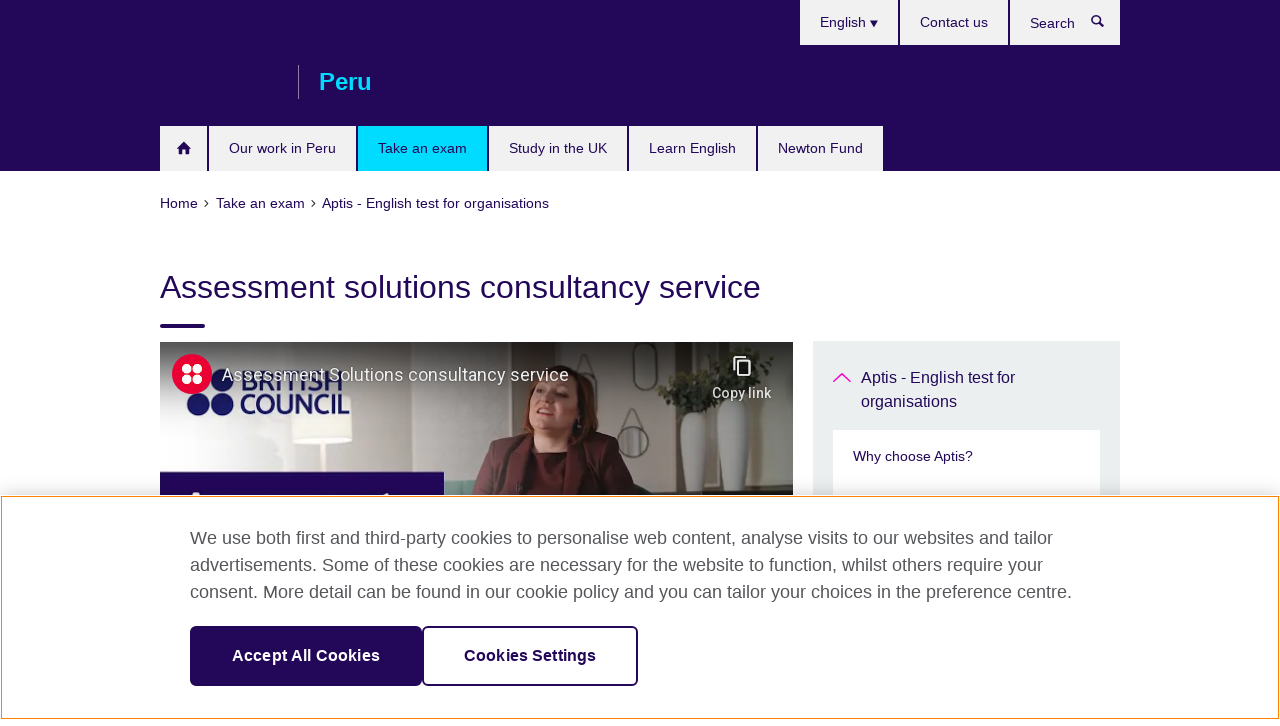

--- FILE ---
content_type: text/html; charset=utf-8
request_url: https://www.youtube-nocookie.com/embed/CJkeXB6IT98?feature=oembed&wmode=opaque
body_size: 46552
content:
<!DOCTYPE html><html lang="en" dir="ltr" data-cast-api-enabled="true"><head><meta name="viewport" content="width=device-width, initial-scale=1"><script nonce="t0pECo-4u9TqEdOjqfF6ww">if ('undefined' == typeof Symbol || 'undefined' == typeof Symbol.iterator) {delete Array.prototype.entries;}</script><style name="www-roboto" nonce="K_of0TV8asiWuzdyYrNF6A">@font-face{font-family:'Roboto';font-style:normal;font-weight:400;font-stretch:100%;src:url(//fonts.gstatic.com/s/roboto/v48/KFO7CnqEu92Fr1ME7kSn66aGLdTylUAMa3GUBHMdazTgWw.woff2)format('woff2');unicode-range:U+0460-052F,U+1C80-1C8A,U+20B4,U+2DE0-2DFF,U+A640-A69F,U+FE2E-FE2F;}@font-face{font-family:'Roboto';font-style:normal;font-weight:400;font-stretch:100%;src:url(//fonts.gstatic.com/s/roboto/v48/KFO7CnqEu92Fr1ME7kSn66aGLdTylUAMa3iUBHMdazTgWw.woff2)format('woff2');unicode-range:U+0301,U+0400-045F,U+0490-0491,U+04B0-04B1,U+2116;}@font-face{font-family:'Roboto';font-style:normal;font-weight:400;font-stretch:100%;src:url(//fonts.gstatic.com/s/roboto/v48/KFO7CnqEu92Fr1ME7kSn66aGLdTylUAMa3CUBHMdazTgWw.woff2)format('woff2');unicode-range:U+1F00-1FFF;}@font-face{font-family:'Roboto';font-style:normal;font-weight:400;font-stretch:100%;src:url(//fonts.gstatic.com/s/roboto/v48/KFO7CnqEu92Fr1ME7kSn66aGLdTylUAMa3-UBHMdazTgWw.woff2)format('woff2');unicode-range:U+0370-0377,U+037A-037F,U+0384-038A,U+038C,U+038E-03A1,U+03A3-03FF;}@font-face{font-family:'Roboto';font-style:normal;font-weight:400;font-stretch:100%;src:url(//fonts.gstatic.com/s/roboto/v48/KFO7CnqEu92Fr1ME7kSn66aGLdTylUAMawCUBHMdazTgWw.woff2)format('woff2');unicode-range:U+0302-0303,U+0305,U+0307-0308,U+0310,U+0312,U+0315,U+031A,U+0326-0327,U+032C,U+032F-0330,U+0332-0333,U+0338,U+033A,U+0346,U+034D,U+0391-03A1,U+03A3-03A9,U+03B1-03C9,U+03D1,U+03D5-03D6,U+03F0-03F1,U+03F4-03F5,U+2016-2017,U+2034-2038,U+203C,U+2040,U+2043,U+2047,U+2050,U+2057,U+205F,U+2070-2071,U+2074-208E,U+2090-209C,U+20D0-20DC,U+20E1,U+20E5-20EF,U+2100-2112,U+2114-2115,U+2117-2121,U+2123-214F,U+2190,U+2192,U+2194-21AE,U+21B0-21E5,U+21F1-21F2,U+21F4-2211,U+2213-2214,U+2216-22FF,U+2308-230B,U+2310,U+2319,U+231C-2321,U+2336-237A,U+237C,U+2395,U+239B-23B7,U+23D0,U+23DC-23E1,U+2474-2475,U+25AF,U+25B3,U+25B7,U+25BD,U+25C1,U+25CA,U+25CC,U+25FB,U+266D-266F,U+27C0-27FF,U+2900-2AFF,U+2B0E-2B11,U+2B30-2B4C,U+2BFE,U+3030,U+FF5B,U+FF5D,U+1D400-1D7FF,U+1EE00-1EEFF;}@font-face{font-family:'Roboto';font-style:normal;font-weight:400;font-stretch:100%;src:url(//fonts.gstatic.com/s/roboto/v48/KFO7CnqEu92Fr1ME7kSn66aGLdTylUAMaxKUBHMdazTgWw.woff2)format('woff2');unicode-range:U+0001-000C,U+000E-001F,U+007F-009F,U+20DD-20E0,U+20E2-20E4,U+2150-218F,U+2190,U+2192,U+2194-2199,U+21AF,U+21E6-21F0,U+21F3,U+2218-2219,U+2299,U+22C4-22C6,U+2300-243F,U+2440-244A,U+2460-24FF,U+25A0-27BF,U+2800-28FF,U+2921-2922,U+2981,U+29BF,U+29EB,U+2B00-2BFF,U+4DC0-4DFF,U+FFF9-FFFB,U+10140-1018E,U+10190-1019C,U+101A0,U+101D0-101FD,U+102E0-102FB,U+10E60-10E7E,U+1D2C0-1D2D3,U+1D2E0-1D37F,U+1F000-1F0FF,U+1F100-1F1AD,U+1F1E6-1F1FF,U+1F30D-1F30F,U+1F315,U+1F31C,U+1F31E,U+1F320-1F32C,U+1F336,U+1F378,U+1F37D,U+1F382,U+1F393-1F39F,U+1F3A7-1F3A8,U+1F3AC-1F3AF,U+1F3C2,U+1F3C4-1F3C6,U+1F3CA-1F3CE,U+1F3D4-1F3E0,U+1F3ED,U+1F3F1-1F3F3,U+1F3F5-1F3F7,U+1F408,U+1F415,U+1F41F,U+1F426,U+1F43F,U+1F441-1F442,U+1F444,U+1F446-1F449,U+1F44C-1F44E,U+1F453,U+1F46A,U+1F47D,U+1F4A3,U+1F4B0,U+1F4B3,U+1F4B9,U+1F4BB,U+1F4BF,U+1F4C8-1F4CB,U+1F4D6,U+1F4DA,U+1F4DF,U+1F4E3-1F4E6,U+1F4EA-1F4ED,U+1F4F7,U+1F4F9-1F4FB,U+1F4FD-1F4FE,U+1F503,U+1F507-1F50B,U+1F50D,U+1F512-1F513,U+1F53E-1F54A,U+1F54F-1F5FA,U+1F610,U+1F650-1F67F,U+1F687,U+1F68D,U+1F691,U+1F694,U+1F698,U+1F6AD,U+1F6B2,U+1F6B9-1F6BA,U+1F6BC,U+1F6C6-1F6CF,U+1F6D3-1F6D7,U+1F6E0-1F6EA,U+1F6F0-1F6F3,U+1F6F7-1F6FC,U+1F700-1F7FF,U+1F800-1F80B,U+1F810-1F847,U+1F850-1F859,U+1F860-1F887,U+1F890-1F8AD,U+1F8B0-1F8BB,U+1F8C0-1F8C1,U+1F900-1F90B,U+1F93B,U+1F946,U+1F984,U+1F996,U+1F9E9,U+1FA00-1FA6F,U+1FA70-1FA7C,U+1FA80-1FA89,U+1FA8F-1FAC6,U+1FACE-1FADC,U+1FADF-1FAE9,U+1FAF0-1FAF8,U+1FB00-1FBFF;}@font-face{font-family:'Roboto';font-style:normal;font-weight:400;font-stretch:100%;src:url(//fonts.gstatic.com/s/roboto/v48/KFO7CnqEu92Fr1ME7kSn66aGLdTylUAMa3OUBHMdazTgWw.woff2)format('woff2');unicode-range:U+0102-0103,U+0110-0111,U+0128-0129,U+0168-0169,U+01A0-01A1,U+01AF-01B0,U+0300-0301,U+0303-0304,U+0308-0309,U+0323,U+0329,U+1EA0-1EF9,U+20AB;}@font-face{font-family:'Roboto';font-style:normal;font-weight:400;font-stretch:100%;src:url(//fonts.gstatic.com/s/roboto/v48/KFO7CnqEu92Fr1ME7kSn66aGLdTylUAMa3KUBHMdazTgWw.woff2)format('woff2');unicode-range:U+0100-02BA,U+02BD-02C5,U+02C7-02CC,U+02CE-02D7,U+02DD-02FF,U+0304,U+0308,U+0329,U+1D00-1DBF,U+1E00-1E9F,U+1EF2-1EFF,U+2020,U+20A0-20AB,U+20AD-20C0,U+2113,U+2C60-2C7F,U+A720-A7FF;}@font-face{font-family:'Roboto';font-style:normal;font-weight:400;font-stretch:100%;src:url(//fonts.gstatic.com/s/roboto/v48/KFO7CnqEu92Fr1ME7kSn66aGLdTylUAMa3yUBHMdazQ.woff2)format('woff2');unicode-range:U+0000-00FF,U+0131,U+0152-0153,U+02BB-02BC,U+02C6,U+02DA,U+02DC,U+0304,U+0308,U+0329,U+2000-206F,U+20AC,U+2122,U+2191,U+2193,U+2212,U+2215,U+FEFF,U+FFFD;}@font-face{font-family:'Roboto';font-style:normal;font-weight:500;font-stretch:100%;src:url(//fonts.gstatic.com/s/roboto/v48/KFO7CnqEu92Fr1ME7kSn66aGLdTylUAMa3GUBHMdazTgWw.woff2)format('woff2');unicode-range:U+0460-052F,U+1C80-1C8A,U+20B4,U+2DE0-2DFF,U+A640-A69F,U+FE2E-FE2F;}@font-face{font-family:'Roboto';font-style:normal;font-weight:500;font-stretch:100%;src:url(//fonts.gstatic.com/s/roboto/v48/KFO7CnqEu92Fr1ME7kSn66aGLdTylUAMa3iUBHMdazTgWw.woff2)format('woff2');unicode-range:U+0301,U+0400-045F,U+0490-0491,U+04B0-04B1,U+2116;}@font-face{font-family:'Roboto';font-style:normal;font-weight:500;font-stretch:100%;src:url(//fonts.gstatic.com/s/roboto/v48/KFO7CnqEu92Fr1ME7kSn66aGLdTylUAMa3CUBHMdazTgWw.woff2)format('woff2');unicode-range:U+1F00-1FFF;}@font-face{font-family:'Roboto';font-style:normal;font-weight:500;font-stretch:100%;src:url(//fonts.gstatic.com/s/roboto/v48/KFO7CnqEu92Fr1ME7kSn66aGLdTylUAMa3-UBHMdazTgWw.woff2)format('woff2');unicode-range:U+0370-0377,U+037A-037F,U+0384-038A,U+038C,U+038E-03A1,U+03A3-03FF;}@font-face{font-family:'Roboto';font-style:normal;font-weight:500;font-stretch:100%;src:url(//fonts.gstatic.com/s/roboto/v48/KFO7CnqEu92Fr1ME7kSn66aGLdTylUAMawCUBHMdazTgWw.woff2)format('woff2');unicode-range:U+0302-0303,U+0305,U+0307-0308,U+0310,U+0312,U+0315,U+031A,U+0326-0327,U+032C,U+032F-0330,U+0332-0333,U+0338,U+033A,U+0346,U+034D,U+0391-03A1,U+03A3-03A9,U+03B1-03C9,U+03D1,U+03D5-03D6,U+03F0-03F1,U+03F4-03F5,U+2016-2017,U+2034-2038,U+203C,U+2040,U+2043,U+2047,U+2050,U+2057,U+205F,U+2070-2071,U+2074-208E,U+2090-209C,U+20D0-20DC,U+20E1,U+20E5-20EF,U+2100-2112,U+2114-2115,U+2117-2121,U+2123-214F,U+2190,U+2192,U+2194-21AE,U+21B0-21E5,U+21F1-21F2,U+21F4-2211,U+2213-2214,U+2216-22FF,U+2308-230B,U+2310,U+2319,U+231C-2321,U+2336-237A,U+237C,U+2395,U+239B-23B7,U+23D0,U+23DC-23E1,U+2474-2475,U+25AF,U+25B3,U+25B7,U+25BD,U+25C1,U+25CA,U+25CC,U+25FB,U+266D-266F,U+27C0-27FF,U+2900-2AFF,U+2B0E-2B11,U+2B30-2B4C,U+2BFE,U+3030,U+FF5B,U+FF5D,U+1D400-1D7FF,U+1EE00-1EEFF;}@font-face{font-family:'Roboto';font-style:normal;font-weight:500;font-stretch:100%;src:url(//fonts.gstatic.com/s/roboto/v48/KFO7CnqEu92Fr1ME7kSn66aGLdTylUAMaxKUBHMdazTgWw.woff2)format('woff2');unicode-range:U+0001-000C,U+000E-001F,U+007F-009F,U+20DD-20E0,U+20E2-20E4,U+2150-218F,U+2190,U+2192,U+2194-2199,U+21AF,U+21E6-21F0,U+21F3,U+2218-2219,U+2299,U+22C4-22C6,U+2300-243F,U+2440-244A,U+2460-24FF,U+25A0-27BF,U+2800-28FF,U+2921-2922,U+2981,U+29BF,U+29EB,U+2B00-2BFF,U+4DC0-4DFF,U+FFF9-FFFB,U+10140-1018E,U+10190-1019C,U+101A0,U+101D0-101FD,U+102E0-102FB,U+10E60-10E7E,U+1D2C0-1D2D3,U+1D2E0-1D37F,U+1F000-1F0FF,U+1F100-1F1AD,U+1F1E6-1F1FF,U+1F30D-1F30F,U+1F315,U+1F31C,U+1F31E,U+1F320-1F32C,U+1F336,U+1F378,U+1F37D,U+1F382,U+1F393-1F39F,U+1F3A7-1F3A8,U+1F3AC-1F3AF,U+1F3C2,U+1F3C4-1F3C6,U+1F3CA-1F3CE,U+1F3D4-1F3E0,U+1F3ED,U+1F3F1-1F3F3,U+1F3F5-1F3F7,U+1F408,U+1F415,U+1F41F,U+1F426,U+1F43F,U+1F441-1F442,U+1F444,U+1F446-1F449,U+1F44C-1F44E,U+1F453,U+1F46A,U+1F47D,U+1F4A3,U+1F4B0,U+1F4B3,U+1F4B9,U+1F4BB,U+1F4BF,U+1F4C8-1F4CB,U+1F4D6,U+1F4DA,U+1F4DF,U+1F4E3-1F4E6,U+1F4EA-1F4ED,U+1F4F7,U+1F4F9-1F4FB,U+1F4FD-1F4FE,U+1F503,U+1F507-1F50B,U+1F50D,U+1F512-1F513,U+1F53E-1F54A,U+1F54F-1F5FA,U+1F610,U+1F650-1F67F,U+1F687,U+1F68D,U+1F691,U+1F694,U+1F698,U+1F6AD,U+1F6B2,U+1F6B9-1F6BA,U+1F6BC,U+1F6C6-1F6CF,U+1F6D3-1F6D7,U+1F6E0-1F6EA,U+1F6F0-1F6F3,U+1F6F7-1F6FC,U+1F700-1F7FF,U+1F800-1F80B,U+1F810-1F847,U+1F850-1F859,U+1F860-1F887,U+1F890-1F8AD,U+1F8B0-1F8BB,U+1F8C0-1F8C1,U+1F900-1F90B,U+1F93B,U+1F946,U+1F984,U+1F996,U+1F9E9,U+1FA00-1FA6F,U+1FA70-1FA7C,U+1FA80-1FA89,U+1FA8F-1FAC6,U+1FACE-1FADC,U+1FADF-1FAE9,U+1FAF0-1FAF8,U+1FB00-1FBFF;}@font-face{font-family:'Roboto';font-style:normal;font-weight:500;font-stretch:100%;src:url(//fonts.gstatic.com/s/roboto/v48/KFO7CnqEu92Fr1ME7kSn66aGLdTylUAMa3OUBHMdazTgWw.woff2)format('woff2');unicode-range:U+0102-0103,U+0110-0111,U+0128-0129,U+0168-0169,U+01A0-01A1,U+01AF-01B0,U+0300-0301,U+0303-0304,U+0308-0309,U+0323,U+0329,U+1EA0-1EF9,U+20AB;}@font-face{font-family:'Roboto';font-style:normal;font-weight:500;font-stretch:100%;src:url(//fonts.gstatic.com/s/roboto/v48/KFO7CnqEu92Fr1ME7kSn66aGLdTylUAMa3KUBHMdazTgWw.woff2)format('woff2');unicode-range:U+0100-02BA,U+02BD-02C5,U+02C7-02CC,U+02CE-02D7,U+02DD-02FF,U+0304,U+0308,U+0329,U+1D00-1DBF,U+1E00-1E9F,U+1EF2-1EFF,U+2020,U+20A0-20AB,U+20AD-20C0,U+2113,U+2C60-2C7F,U+A720-A7FF;}@font-face{font-family:'Roboto';font-style:normal;font-weight:500;font-stretch:100%;src:url(//fonts.gstatic.com/s/roboto/v48/KFO7CnqEu92Fr1ME7kSn66aGLdTylUAMa3yUBHMdazQ.woff2)format('woff2');unicode-range:U+0000-00FF,U+0131,U+0152-0153,U+02BB-02BC,U+02C6,U+02DA,U+02DC,U+0304,U+0308,U+0329,U+2000-206F,U+20AC,U+2122,U+2191,U+2193,U+2212,U+2215,U+FEFF,U+FFFD;}</style><script name="www-roboto" nonce="t0pECo-4u9TqEdOjqfF6ww">if (document.fonts && document.fonts.load) {document.fonts.load("400 10pt Roboto", "E"); document.fonts.load("500 10pt Roboto", "E");}</script><link rel="stylesheet" href="/s/player/b95b0e7a/www-player.css" name="www-player" nonce="K_of0TV8asiWuzdyYrNF6A"><style nonce="K_of0TV8asiWuzdyYrNF6A">html {overflow: hidden;}body {font: 12px Roboto, Arial, sans-serif; background-color: #000; color: #fff; height: 100%; width: 100%; overflow: hidden; position: absolute; margin: 0; padding: 0;}#player {width: 100%; height: 100%;}h1 {text-align: center; color: #fff;}h3 {margin-top: 6px; margin-bottom: 3px;}.player-unavailable {position: absolute; top: 0; left: 0; right: 0; bottom: 0; padding: 25px; font-size: 13px; background: url(/img/meh7.png) 50% 65% no-repeat;}.player-unavailable .message {text-align: left; margin: 0 -5px 15px; padding: 0 5px 14px; border-bottom: 1px solid #888; font-size: 19px; font-weight: normal;}.player-unavailable a {color: #167ac6; text-decoration: none;}</style><script nonce="t0pECo-4u9TqEdOjqfF6ww">var ytcsi={gt:function(n){n=(n||"")+"data_";return ytcsi[n]||(ytcsi[n]={tick:{},info:{},gel:{preLoggedGelInfos:[]}})},now:window.performance&&window.performance.timing&&window.performance.now&&window.performance.timing.navigationStart?function(){return window.performance.timing.navigationStart+window.performance.now()}:function(){return(new Date).getTime()},tick:function(l,t,n){var ticks=ytcsi.gt(n).tick;var v=t||ytcsi.now();if(ticks[l]){ticks["_"+l]=ticks["_"+l]||[ticks[l]];ticks["_"+l].push(v)}ticks[l]=
v},info:function(k,v,n){ytcsi.gt(n).info[k]=v},infoGel:function(p,n){ytcsi.gt(n).gel.preLoggedGelInfos.push(p)},setStart:function(t,n){ytcsi.tick("_start",t,n)}};
(function(w,d){function isGecko(){if(!w.navigator)return false;try{if(w.navigator.userAgentData&&w.navigator.userAgentData.brands&&w.navigator.userAgentData.brands.length){var brands=w.navigator.userAgentData.brands;var i=0;for(;i<brands.length;i++)if(brands[i]&&brands[i].brand==="Firefox")return true;return false}}catch(e){setTimeout(function(){throw e;})}if(!w.navigator.userAgent)return false;var ua=w.navigator.userAgent;return ua.indexOf("Gecko")>0&&ua.toLowerCase().indexOf("webkit")<0&&ua.indexOf("Edge")<
0&&ua.indexOf("Trident")<0&&ua.indexOf("MSIE")<0}ytcsi.setStart(w.performance?w.performance.timing.responseStart:null);var isPrerender=(d.visibilityState||d.webkitVisibilityState)=="prerender";var vName=!d.visibilityState&&d.webkitVisibilityState?"webkitvisibilitychange":"visibilitychange";if(isPrerender){var startTick=function(){ytcsi.setStart();d.removeEventListener(vName,startTick)};d.addEventListener(vName,startTick,false)}if(d.addEventListener)d.addEventListener(vName,function(){ytcsi.tick("vc")},
false);if(isGecko()){var isHidden=(d.visibilityState||d.webkitVisibilityState)=="hidden";if(isHidden)ytcsi.tick("vc")}var slt=function(el,t){setTimeout(function(){var n=ytcsi.now();el.loadTime=n;if(el.slt)el.slt()},t)};w.__ytRIL=function(el){if(!el.getAttribute("data-thumb"))if(w.requestAnimationFrame)w.requestAnimationFrame(function(){slt(el,0)});else slt(el,16)}})(window,document);
</script><script nonce="t0pECo-4u9TqEdOjqfF6ww">var ytcfg={d:function(){return window.yt&&yt.config_||ytcfg.data_||(ytcfg.data_={})},get:function(k,o){return k in ytcfg.d()?ytcfg.d()[k]:o},set:function(){var a=arguments;if(a.length>1)ytcfg.d()[a[0]]=a[1];else{var k;for(k in a[0])ytcfg.d()[k]=a[0][k]}}};
ytcfg.set({"CLIENT_CANARY_STATE":"none","DEVICE":"cbr\u003dChrome\u0026cbrand\u003dapple\u0026cbrver\u003d131.0.0.0\u0026ceng\u003dWebKit\u0026cengver\u003d537.36\u0026cos\u003dMacintosh\u0026cosver\u003d10_15_7\u0026cplatform\u003dDESKTOP","EVENT_ID":"rb5waaSkOc_0lssPl87QqQc","EXPERIMENT_FLAGS":{"ab_det_apm":true,"ab_det_el_h":true,"ab_det_em_inj":true,"ab_l_sig_st":true,"ab_l_sig_st_e":true,"action_companion_center_align_description":true,"allow_skip_networkless":true,"always_send_and_write":true,"att_web_record_metrics":true,"attmusi":true,"c3_enable_button_impression_logging":true,"c3_watch_page_component":true,"cancel_pending_navs":true,"clean_up_manual_attribution_header":true,"config_age_report_killswitch":true,"cow_optimize_idom_compat":true,"csi_config_handling_infra":true,"csi_on_gel":true,"delhi_mweb_colorful_sd":true,"delhi_mweb_colorful_sd_v2":true,"deprecate_csi_has_info":true,"deprecate_pair_servlet_enabled":true,"desktop_sparkles_light_cta_button":true,"disable_cached_masthead_data":true,"disable_child_node_auto_formatted_strings":true,"disable_log_to_visitor_layer":true,"disable_pacf_logging_for_memory_limited_tv":true,"embeds_enable_eid_enforcement_for_youtube":true,"embeds_enable_info_panel_dismissal":true,"embeds_enable_pfp_always_unbranded":true,"embeds_muted_autoplay_sound_fix":true,"embeds_serve_es6_client":true,"embeds_web_nwl_disable_nocookie":true,"embeds_web_updated_shorts_definition_fix":true,"enable_active_view_display_ad_renderer_web_home":true,"enable_ad_disclosure_banner_a11y_fix":true,"enable_chips_shelf_view_model_fully_reactive":true,"enable_client_creator_goal_ticker_bar_revamp":true,"enable_client_only_wiz_direct_reactions":true,"enable_client_sli_logging":true,"enable_client_streamz_web":true,"enable_client_ve_spec":true,"enable_cloud_save_error_popup_after_retry":true,"enable_dai_sdf_h5_preroll":true,"enable_datasync_id_header_in_web_vss_pings":true,"enable_default_mono_cta_migration_web_client":true,"enable_docked_chat_messages":true,"enable_drop_shadow_experiment":true,"enable_entity_store_from_dependency_injection":true,"enable_inline_muted_playback_on_web_search":true,"enable_inline_muted_playback_on_web_search_for_vdc":true,"enable_inline_muted_playback_on_web_search_for_vdcb":true,"enable_is_mini_app_page_active_bugfix":true,"enable_logging_first_user_action_after_game_ready":true,"enable_ltc_param_fetch_from_innertube":true,"enable_masthead_mweb_padding_fix":true,"enable_menu_renderer_button_in_mweb_hclr":true,"enable_mini_app_command_handler_mweb_fix":true,"enable_mini_app_iframe_loaded_logging":true,"enable_mini_guide_downloads_item":true,"enable_mixed_direction_formatted_strings":true,"enable_mweb_livestream_ui_update":true,"enable_mweb_new_caption_language_picker":true,"enable_names_handles_account_switcher":true,"enable_network_request_logging_on_game_events":true,"enable_new_paid_product_placement":true,"enable_obtaining_ppn_query_param":true,"enable_open_in_new_tab_icon_for_short_dr_for_desktop_search":true,"enable_open_yt_content":true,"enable_origin_query_parameter_bugfix":true,"enable_pause_ads_on_ytv_html5":true,"enable_payments_purchase_manager":true,"enable_pdp_icon_prefetch":true,"enable_pl_r_si_fa":true,"enable_place_pivot_url":true,"enable_playable_a11y_label_with_badge_text":true,"enable_pv_screen_modern_text":true,"enable_removing_navbar_title_on_hashtag_page_mweb":true,"enable_resetting_scroll_position_on_flow_change":true,"enable_rta_manager":true,"enable_sdf_companion_h5":true,"enable_sdf_dai_h5_midroll":true,"enable_sdf_h5_endemic_mid_post_roll":true,"enable_sdf_on_h5_unplugged_vod_midroll":true,"enable_sdf_shorts_player_bytes_h5":true,"enable_sdk_performance_network_logging":true,"enable_sending_unwrapped_game_audio_as_serialized_metadata":true,"enable_sfv_effect_pivot_url":true,"enable_shorts_new_carousel":true,"enable_skip_ad_guidance_prompt":true,"enable_skippable_ads_for_unplugged_ad_pod":true,"enable_smearing_expansion_dai":true,"enable_third_party_info":true,"enable_time_out_messages":true,"enable_timeline_view_modern_transcript_fe":true,"enable_video_display_compact_button_group_for_desktop_search":true,"enable_web_home_top_landscape_image_layout_level_click":true,"enable_web_tiered_gel":true,"enable_window_constrained_buy_flow_dialog":true,"enable_wiz_queue_effect_and_on_init_initial_runs":true,"enable_ypc_spinners":true,"enable_yt_ata_iframe_authuser":true,"export_networkless_options":true,"export_player_version_to_ytconfig":true,"fill_single_video_with_notify_to_lasr":true,"fix_ad_miniplayer_controls_rendering":true,"fix_ads_tracking_for_swf_config_deprecation_mweb":true,"h5_companion_enable_adcpn_macro_substitution_for_click_pings":true,"h5_inplayer_enable_adcpn_macro_substitution_for_click_pings":true,"h5_reset_cache_and_filter_before_update_masthead":true,"hide_channel_creation_title_for_mweb":true,"high_ccv_client_side_caching_h5":true,"html5_log_trigger_events_with_debug_data":true,"html5_ssdai_enable_media_end_cue_range":true,"il_attach_cache_limit":true,"il_use_view_model_logging_context":true,"is_browser_support_for_webcam_streaming":true,"json_condensed_response":true,"kev_adb_pg":true,"kevlar_gel_error_routing":true,"kevlar_watch_cinematics":true,"live_chat_enable_controller_extraction":true,"live_chat_enable_rta_manager":true,"live_chat_increased_min_height":true,"log_click_with_layer_from_element_in_command_handler":true,"log_errors_through_nwl_on_retry":true,"mdx_enable_privacy_disclosure_ui":true,"mdx_load_cast_api_bootstrap_script":true,"medium_progress_bar_modification":true,"migrate_remaining_web_ad_badges_to_innertube":true,"mobile_account_menu_refresh":true,"mweb_a11y_enable_player_controls_invisible_toggle":true,"mweb_account_linking_noapp":true,"mweb_after_render_to_scheduler":true,"mweb_allow_modern_search_suggest_behavior":true,"mweb_animated_actions":true,"mweb_app_upsell_button_direct_to_app":true,"mweb_big_progress_bar":true,"mweb_c3_disable_carve_out":true,"mweb_c3_disable_carve_out_keep_external_links":true,"mweb_c3_enable_adaptive_signals":true,"mweb_c3_endscreen":true,"mweb_c3_endscreen_v2":true,"mweb_c3_library_page_enable_recent_shelf":true,"mweb_c3_remove_web_navigation_endpoint_data":true,"mweb_c3_use_canonical_from_player_response":true,"mweb_cinematic_watch":true,"mweb_command_handler":true,"mweb_delay_watch_initial_data":true,"mweb_disable_searchbar_scroll":true,"mweb_enable_fine_scrubbing_for_recs":true,"mweb_enable_keto_batch_player_fullscreen":true,"mweb_enable_keto_batch_player_progress_bar":true,"mweb_enable_keto_batch_player_tooltips":true,"mweb_enable_lockup_view_model_for_ucp":true,"mweb_enable_mix_panel_title_metadata":true,"mweb_enable_more_drawer":true,"mweb_enable_optional_fullscreen_landscape_locking":true,"mweb_enable_overlay_touch_manager":true,"mweb_enable_premium_carve_out_fix":true,"mweb_enable_refresh_detection":true,"mweb_enable_search_imp":true,"mweb_enable_sequence_signal":true,"mweb_enable_shorts_pivot_button":true,"mweb_enable_shorts_video_preload":true,"mweb_enable_skippables_on_jio_phone":true,"mweb_enable_storyboards":true,"mweb_enable_two_line_title_on_shorts":true,"mweb_enable_varispeed_controller":true,"mweb_enable_warm_channel_requests":true,"mweb_enable_watch_feed_infinite_scroll":true,"mweb_enable_wrapped_unplugged_pause_membership_dialog_renderer":true,"mweb_filter_video_format_in_webfe":true,"mweb_fix_livestream_seeking":true,"mweb_fix_monitor_visibility_after_render":true,"mweb_fix_section_list_continuation_item_renderers":true,"mweb_force_ios_fallback_to_native_control":true,"mweb_fp_auto_fullscreen":true,"mweb_fullscreen_controls":true,"mweb_fullscreen_controls_action_buttons":true,"mweb_fullscreen_watch_system":true,"mweb_home_reactive_shorts":true,"mweb_innertube_search_command":true,"mweb_lang_in_html":true,"mweb_like_button_synced_with_entities":true,"mweb_logo_use_home_page_ve":true,"mweb_module_decoration":true,"mweb_native_control_in_faux_fullscreen_shared":true,"mweb_panel_container_inert":true,"mweb_player_control_on_hover":true,"mweb_player_delhi_dtts":true,"mweb_player_settings_use_bottom_sheet":true,"mweb_player_show_previous_next_buttons_in_playlist":true,"mweb_player_skip_no_op_state_changes":true,"mweb_player_user_select_none":true,"mweb_playlist_engagement_panel":true,"mweb_progress_bar_seek_on_mouse_click":true,"mweb_pull_2_full":true,"mweb_pull_2_full_enable_touch_handlers":true,"mweb_schedule_warm_watch_response":true,"mweb_searchbox_legacy_navigation":true,"mweb_see_fewer_shorts":true,"mweb_sheets_ui_refresh":true,"mweb_shorts_comments_panel_id_change":true,"mweb_shorts_early_continuation":true,"mweb_show_ios_smart_banner":true,"mweb_show_sign_in_button_from_header":true,"mweb_use_server_url_on_startup":true,"mweb_watch_captions_enable_auto_translate":true,"mweb_watch_captions_set_default_size":true,"mweb_watch_stop_scheduler_on_player_response":true,"mweb_watchfeed_big_thumbnails":true,"mweb_yt_searchbox":true,"networkless_logging":true,"no_client_ve_attach_unless_shown":true,"nwl_send_from_memory_when_online":true,"pageid_as_header_web":true,"playback_settings_use_switch_menu":true,"player_controls_autonav_fix":true,"player_controls_skip_double_signal_update":true,"polymer_bad_build_labels":true,"polymer_verifiy_app_state":true,"qoe_send_and_write":true,"remove_chevron_from_ad_disclosure_banner_h5":true,"remove_masthead_channel_banner_on_refresh":true,"remove_slot_id_exited_trigger_for_dai_in_player_slot_expire":true,"replace_client_url_parsing_with_server_signal":true,"service_worker_enabled":true,"service_worker_push_enabled":true,"service_worker_push_home_page_prompt":true,"service_worker_push_watch_page_prompt":true,"shell_load_gcf":true,"shorten_initial_gel_batch_timeout":true,"should_use_yt_voice_endpoint_in_kaios":true,"skip_invalid_ytcsi_ticks":true,"skip_setting_info_in_csi_data_object":true,"smarter_ve_dedupping":true,"speedmaster_no_seek":true,"start_client_gcf_mweb":true,"stop_handling_click_for_non_rendering_overlay_layout":true,"suppress_error_204_logging":true,"synced_panel_scrolling_controller":true,"use_event_time_ms_header":true,"use_fifo_for_networkless":true,"use_player_abuse_bg_library":true,"use_request_time_ms_header":true,"use_session_based_sampling":true,"use_thumbnail_overlay_time_status_renderer_for_live_badge":true,"use_ts_visibilitylogger":true,"vss_final_ping_send_and_write":true,"vss_playback_use_send_and_write":true,"web_adaptive_repeat_ase":true,"web_always_load_chat_support":true,"web_animated_like":true,"web_api_url":true,"web_attributed_string_deep_equal_bugfix":true,"web_autonav_allow_off_by_default":true,"web_button_vm_refactor_disabled":true,"web_c3_log_app_init_finish":true,"web_csi_action_sampling_enabled":true,"web_dedupe_ve_grafting":true,"web_disable_backdrop_filter":true,"web_enable_ab_rsp_cl":true,"web_enable_course_icon_update":true,"web_enable_error_204":true,"web_enable_horizontal_video_attributes_section":true,"web_fix_segmented_like_dislike_undefined":true,"web_gcf_hashes_innertube":true,"web_gel_timeout_cap":true,"web_metadata_carousel_elref_bugfix":true,"web_parent_target_for_sheets":true,"web_persist_server_autonav_state_on_client":true,"web_playback_associated_log_ctt":true,"web_playback_associated_ve":true,"web_prefetch_preload_video":true,"web_progress_bar_draggable":true,"web_resizable_advertiser_banner_on_masthead_safari_fix":true,"web_scheduler_auto_init":true,"web_shorts_just_watched_on_channel_and_pivot_study":true,"web_shorts_just_watched_overlay":true,"web_shorts_pivot_button_view_model_reactive":true,"web_update_panel_visibility_logging_fix":true,"web_video_attribute_view_model_a11y_fix":true,"web_watch_controls_state_signals":true,"web_wiz_attributed_string":true,"web_yt_config_context":true,"webfe_mweb_watch_microdata":true,"webfe_watch_shorts_canonical_url_fix":true,"webpo_exit_on_net_err":true,"wiz_diff_overwritable":true,"wiz_memoize_stamper_items":true,"woffle_used_state_report":true,"wpo_gel_strz":true,"ytcp_paper_tooltip_use_scoped_owner_root":true,"H5_async_logging_delay_ms":30000.0,"attention_logging_scroll_throttle":500.0,"autoplay_pause_by_lact_sampling_fraction":0.0,"cinematic_watch_effect_opacity":0.4,"log_window_onerror_fraction":0.1,"speedmaster_playback_rate":2.0,"tv_pacf_logging_sample_rate":0.01,"web_attention_logging_scroll_throttle":500.0,"web_load_prediction_threshold":0.1,"web_navigation_prediction_threshold":0.1,"web_pbj_log_warning_rate":0.0,"web_system_health_fraction":0.01,"ytidb_transaction_ended_event_rate_limit":0.02,"active_time_update_interval_ms":10000,"att_init_delay":500,"autoplay_pause_by_lact_sec":0,"botguard_async_snapshot_timeout_ms":3000,"check_navigator_accuracy_timeout_ms":0,"cinematic_watch_css_filter_blur_strength":40,"cinematic_watch_fade_out_duration":500,"close_webview_delay_ms":100,"cloud_save_game_data_rate_limit_ms":3000,"compression_disable_point":10,"custom_active_view_tos_timeout_ms":3600000,"embeds_widget_poll_interval_ms":0,"gel_min_batch_size":3,"gel_queue_timeout_max_ms":60000,"get_async_timeout_ms":60000,"hide_cta_for_home_web_video_ads_animate_in_time":2,"html5_byterate_soft_cap":0,"initial_gel_batch_timeout":2000,"max_body_size_to_compress":500000,"max_prefetch_window_sec_for_livestream_optimization":10,"min_prefetch_offset_sec_for_livestream_optimization":20,"mini_app_container_iframe_src_update_delay_ms":0,"multiple_preview_news_duration_time":11000,"mweb_c3_toast_duration_ms":5000,"mweb_deep_link_fallback_timeout_ms":10000,"mweb_delay_response_received_actions":100,"mweb_fp_dpad_rate_limit_ms":0,"mweb_fp_dpad_watch_title_clamp_lines":0,"mweb_history_manager_cache_size":100,"mweb_ios_fullscreen_playback_transition_delay_ms":500,"mweb_ios_fullscreen_system_pause_epilson_ms":0,"mweb_override_response_store_expiration_ms":0,"mweb_shorts_early_continuation_trigger_threshold":4,"mweb_w2w_max_age_seconds":0,"mweb_watch_captions_default_size":2,"neon_dark_launch_gradient_count":0,"network_polling_interval":30000,"play_click_interval_ms":30000,"play_ping_interval_ms":10000,"prefetch_comments_ms_after_video":0,"send_config_hash_timer":0,"service_worker_push_logged_out_prompt_watches":-1,"service_worker_push_prompt_cap":-1,"service_worker_push_prompt_delay_microseconds":3888000000000,"show_mini_app_ad_frequency_cap_ms":300000,"slow_compressions_before_abandon_count":4,"speedmaster_cancellation_movement_dp":10,"speedmaster_touch_activation_ms":500,"web_attention_logging_throttle":500,"web_foreground_heartbeat_interval_ms":28000,"web_gel_debounce_ms":10000,"web_logging_max_batch":100,"web_max_tracing_events":50,"web_tracing_session_replay":0,"wil_icon_max_concurrent_fetches":9999,"ytidb_remake_db_retries":3,"ytidb_reopen_db_retries":3,"WebClientReleaseProcessCritical__youtube_embeds_client_version_override":"","WebClientReleaseProcessCritical__youtube_embeds_web_client_version_override":"","WebClientReleaseProcessCritical__youtube_mweb_client_version_override":"","debug_forced_internalcountrycode":"","embeds_web_synth_ch_headers_banned_urls_regex":"","enable_web_media_service":"DISABLED","il_payload_scraping":"","live_chat_unicode_emoji_json_url":"https://www.gstatic.com/youtube/img/emojis/emojis-svg-9.json","mweb_deep_link_feature_tag_suffix":"11268432","mweb_enable_shorts_innertube_player_prefetch_trigger":"NONE","mweb_fp_dpad":"home,search,browse,channel,create_channel,experiments,settings,trending,oops,404,paid_memberships,sponsorship,premium,shorts","mweb_fp_dpad_linear_navigation":"","mweb_fp_dpad_linear_navigation_visitor":"","mweb_fp_dpad_visitor":"","mweb_preload_video_by_player_vars":"","mweb_sign_in_button_style":"STYLE_SUGGESTIVE_AVATAR","place_pivot_triggering_container_alternate":"","place_pivot_triggering_counterfactual_container_alternate":"","search_ui_mweb_searchbar_restyle":"DEFAULT","service_worker_push_force_notification_prompt_tag":"1","service_worker_scope":"/","suggest_exp_str":"","web_client_version_override":"","kevlar_command_handler_command_banlist":[],"mini_app_ids_without_game_ready":["UgkxHHtsak1SC8mRGHMZewc4HzeAY3yhPPmJ","Ugkx7OgzFqE6z_5Mtf4YsotGfQNII1DF_RBm"],"web_op_signal_type_banlist":[],"web_tracing_enabled_spans":["event","command"]},"GAPI_HINT_PARAMS":"m;/_/scs/abc-static/_/js/k\u003dgapi.gapi.en.FZb77tO2YW4.O/d\u003d1/rs\u003dAHpOoo8lqavmo6ayfVxZovyDiP6g3TOVSQ/m\u003d__features__","GAPI_HOST":"https://apis.google.com","GAPI_LOCALE":"en_US","GL":"US","HL":"en","HTML_DIR":"ltr","HTML_LANG":"en","INNERTUBE_API_KEY":"AIzaSyAO_FJ2SlqU8Q4STEHLGCilw_Y9_11qcW8","INNERTUBE_API_VERSION":"v1","INNERTUBE_CLIENT_NAME":"WEB_EMBEDDED_PLAYER","INNERTUBE_CLIENT_VERSION":"1.20260116.01.00","INNERTUBE_CONTEXT":{"client":{"hl":"en","gl":"US","remoteHost":"3.15.206.244","deviceMake":"Apple","deviceModel":"","visitorData":"[base64]%3D%3D","userAgent":"Mozilla/5.0 (Macintosh; Intel Mac OS X 10_15_7) AppleWebKit/537.36 (KHTML, like Gecko) Chrome/131.0.0.0 Safari/537.36; ClaudeBot/1.0; +claudebot@anthropic.com),gzip(gfe)","clientName":"WEB_EMBEDDED_PLAYER","clientVersion":"1.20260116.01.00","osName":"Macintosh","osVersion":"10_15_7","originalUrl":"https://www.youtube-nocookie.com/embed/CJkeXB6IT98?feature\u003doembed\u0026wmode\u003dopaque","platform":"DESKTOP","clientFormFactor":"UNKNOWN_FORM_FACTOR","configInfo":{"appInstallData":"[base64]%3D%3D"},"browserName":"Chrome","browserVersion":"131.0.0.0","acceptHeader":"text/html,application/xhtml+xml,application/xml;q\u003d0.9,image/webp,image/apng,*/*;q\u003d0.8,application/signed-exchange;v\u003db3;q\u003d0.9","deviceExperimentId":"ChxOelU1TnpjNE1qSXlNekk0TWpBek9EWTBPUT09EK39wssGGK39wssG","rolloutToken":"CPue_5C4y7iLwAEQjbumzMmckgMYjbumzMmckgM%3D"},"user":{"lockedSafetyMode":false},"request":{"useSsl":true},"clickTracking":{"clickTrackingParams":"IhMI5K6mzMmckgMVT7plAx0XJzR1MgZvZW1iZWQ\u003d"},"thirdParty":{"embeddedPlayerContext":{"embeddedPlayerEncryptedContext":"AD5ZzFR5CtBV1sduwyN2mrouLIP5cLbN3nCWBnkFKtfFp4Yg-NV3CM1wxPXj-024vMgQRC7X0UmzDxKvxbiJGlYuRwlQmqGrP2Fwa1kffcrSBr1f86_4y7mfsvc-IijTQL4v5yfbVQM","ancestorOriginsSupported":false}}},"INNERTUBE_CONTEXT_CLIENT_NAME":56,"INNERTUBE_CONTEXT_CLIENT_VERSION":"1.20260116.01.00","INNERTUBE_CONTEXT_GL":"US","INNERTUBE_CONTEXT_HL":"en","LATEST_ECATCHER_SERVICE_TRACKING_PARAMS":{"client.name":"WEB_EMBEDDED_PLAYER","client.jsfeat":"2021"},"LOGGED_IN":false,"PAGE_BUILD_LABEL":"youtube.embeds.web_20260116_01_RC00","PAGE_CL":856990104,"SERVER_NAME":"WebFE","VISITOR_DATA":"[base64]%3D%3D","WEB_PLAYER_CONTEXT_CONFIGS":{"WEB_PLAYER_CONTEXT_CONFIG_ID_EMBEDDED_PLAYER":{"rootElementId":"movie_player","jsUrl":"/s/player/b95b0e7a/player_ias.vflset/en_US/base.js","cssUrl":"/s/player/b95b0e7a/www-player.css","contextId":"WEB_PLAYER_CONTEXT_CONFIG_ID_EMBEDDED_PLAYER","eventLabel":"embedded","contentRegion":"US","hl":"en_US","hostLanguage":"en","innertubeApiKey":"AIzaSyAO_FJ2SlqU8Q4STEHLGCilw_Y9_11qcW8","innertubeApiVersion":"v1","innertubeContextClientVersion":"1.20260116.01.00","device":{"brand":"apple","model":"","browser":"Chrome","browserVersion":"131.0.0.0","os":"Macintosh","osVersion":"10_15_7","platform":"DESKTOP","interfaceName":"WEB_EMBEDDED_PLAYER","interfaceVersion":"1.20260116.01.00"},"serializedExperimentIds":"24004644,51010235,51063643,51098299,51204329,51222973,51340662,51349914,51353393,51366423,51389629,51404808,51404810,51484222,51490331,51500051,51505436,51530495,51534669,51560386,51565115,51566373,51578633,51583821,51585555,51605258,51605395,51609829,51611457,51620866,51621065,51626154,51632249,51637029,51638270,51638932,51648336,51653718,51666850,51672162,51681662,51683502,51696107,51696619,51697032,51700777,51705183,51707621,51711227,51711298,51712601,51713237,51714463,51719411,51719628,51738919,51741220,51743156","serializedExperimentFlags":"H5_async_logging_delay_ms\u003d30000.0\u0026PlayerWeb__h5_enable_advisory_rating_restrictions\u003dtrue\u0026a11y_h5_associate_survey_question\u003dtrue\u0026ab_det_apm\u003dtrue\u0026ab_det_el_h\u003dtrue\u0026ab_det_em_inj\u003dtrue\u0026ab_l_sig_st\u003dtrue\u0026ab_l_sig_st_e\u003dtrue\u0026action_companion_center_align_description\u003dtrue\u0026ad_pod_disable_companion_persist_ads_quality\u003dtrue\u0026add_stmp_logs_for_voice_boost\u003dtrue\u0026allow_autohide_on_paused_videos\u003dtrue\u0026allow_drm_override\u003dtrue\u0026allow_live_autoplay\u003dtrue\u0026allow_poltergust_autoplay\u003dtrue\u0026allow_skip_networkless\u003dtrue\u0026allow_vp9_1080p_mq_enc\u003dtrue\u0026always_cache_redirect_endpoint\u003dtrue\u0026always_send_and_write\u003dtrue\u0026annotation_module_vast_cards_load_logging_fraction\u003d0.0\u0026assign_drm_family_by_format\u003dtrue\u0026att_web_record_metrics\u003dtrue\u0026attention_logging_scroll_throttle\u003d500.0\u0026attmusi\u003dtrue\u0026autoplay_time\u003d10000\u0026autoplay_time_for_fullscreen\u003d-1\u0026autoplay_time_for_music_content\u003d-1\u0026bg_vm_reinit_threshold\u003d7200000\u0026blocked_packages_for_sps\u003d[]\u0026botguard_async_snapshot_timeout_ms\u003d3000\u0026captions_url_add_ei\u003dtrue\u0026check_navigator_accuracy_timeout_ms\u003d0\u0026clean_up_manual_attribution_header\u003dtrue\u0026compression_disable_point\u003d10\u0026cow_optimize_idom_compat\u003dtrue\u0026csi_config_handling_infra\u003dtrue\u0026csi_on_gel\u003dtrue\u0026custom_active_view_tos_timeout_ms\u003d3600000\u0026dash_manifest_version\u003d5\u0026debug_bandaid_hostname\u003d\u0026debug_bandaid_port\u003d0\u0026debug_sherlog_username\u003d\u0026delhi_fast_follow_autonav_toggle\u003dtrue\u0026delhi_modern_player_default_thumbnail_percentage\u003d0.0\u0026delhi_modern_player_faster_autohide_delay_ms\u003d2000\u0026delhi_modern_player_pause_thumbnail_percentage\u003d0.6\u0026delhi_modern_web_player_blending_mode\u003d\u0026delhi_modern_web_player_disable_frosted_glass\u003dtrue\u0026delhi_modern_web_player_horizontal_volume_controls\u003dtrue\u0026delhi_modern_web_player_lhs_volume_controls\u003dtrue\u0026delhi_modern_web_player_responsive_compact_controls_threshold\u003d0\u0026deprecate_22\u003dtrue\u0026deprecate_csi_has_info\u003dtrue\u0026deprecate_delay_ping\u003dtrue\u0026deprecate_pair_servlet_enabled\u003dtrue\u0026desktop_sparkles_light_cta_button\u003dtrue\u0026disable_av1_setting\u003dtrue\u0026disable_branding_context\u003dtrue\u0026disable_cached_masthead_data\u003dtrue\u0026disable_channel_id_check_for_suspended_channels\u003dtrue\u0026disable_child_node_auto_formatted_strings\u003dtrue\u0026disable_lifa_for_supex_users\u003dtrue\u0026disable_log_to_visitor_layer\u003dtrue\u0026disable_mdx_connection_in_mdx_module_for_music_web\u003dtrue\u0026disable_pacf_logging_for_memory_limited_tv\u003dtrue\u0026disable_reduced_fullscreen_autoplay_countdown_for_minors\u003dtrue\u0026disable_reel_item_watch_format_filtering\u003dtrue\u0026disable_threegpp_progressive_formats\u003dtrue\u0026disable_touch_events_on_skip_button\u003dtrue\u0026edge_encryption_fill_primary_key_version\u003dtrue\u0026embeds_enable_info_panel_dismissal\u003dtrue\u0026embeds_enable_move_set_center_crop_to_public\u003dtrue\u0026embeds_enable_per_video_embed_config\u003dtrue\u0026embeds_enable_pfp_always_unbranded\u003dtrue\u0026embeds_web_lite_mode\u003d1\u0026embeds_web_nwl_disable_nocookie\u003dtrue\u0026embeds_web_synth_ch_headers_banned_urls_regex\u003d\u0026enable_active_view_display_ad_renderer_web_home\u003dtrue\u0026enable_active_view_lr_shorts_video\u003dtrue\u0026enable_active_view_web_shorts_video\u003dtrue\u0026enable_ad_cpn_macro_substitution_for_click_pings\u003dtrue\u0026enable_ad_disclosure_banner_a11y_fix\u003dtrue\u0026enable_app_promo_endcap_eml_on_tablet\u003dtrue\u0026enable_batched_cross_device_pings_in_gel_fanout\u003dtrue\u0026enable_cast_for_web_unplugged\u003dtrue\u0026enable_cast_on_music_web\u003dtrue\u0026enable_cipher_for_manifest_urls\u003dtrue\u0026enable_cleanup_masthead_autoplay_hack_fix\u003dtrue\u0026enable_client_creator_goal_ticker_bar_revamp\u003dtrue\u0026enable_client_only_wiz_direct_reactions\u003dtrue\u0026enable_client_page_id_header_for_first_party_pings\u003dtrue\u0026enable_client_sli_logging\u003dtrue\u0026enable_client_ve_spec\u003dtrue\u0026enable_cta_banner_on_unplugged_lr\u003dtrue\u0026enable_custom_playhead_parsing\u003dtrue\u0026enable_dai_sdf_h5_preroll\u003dtrue\u0026enable_datasync_id_header_in_web_vss_pings\u003dtrue\u0026enable_default_mono_cta_migration_web_client\u003dtrue\u0026enable_dsa_ad_badge_for_action_endcap_on_android\u003dtrue\u0026enable_dsa_ad_badge_for_action_endcap_on_ios\u003dtrue\u0026enable_entity_store_from_dependency_injection\u003dtrue\u0026enable_error_corrections_infocard_web_client\u003dtrue\u0026enable_error_corrections_infocards_icon_web\u003dtrue\u0026enable_inline_muted_playback_on_web_search\u003dtrue\u0026enable_inline_muted_playback_on_web_search_for_vdc\u003dtrue\u0026enable_inline_muted_playback_on_web_search_for_vdcb\u003dtrue\u0026enable_kabuki_comments_on_shorts\u003ddisabled\u0026enable_ltc_param_fetch_from_innertube\u003dtrue\u0026enable_mixed_direction_formatted_strings\u003dtrue\u0026enable_modern_skip_button_on_web\u003dtrue\u0026enable_mweb_livestream_ui_update\u003dtrue\u0026enable_new_paid_product_placement\u003dtrue\u0026enable_open_in_new_tab_icon_for_short_dr_for_desktop_search\u003dtrue\u0026enable_out_of_stock_text_all_surfaces\u003dtrue\u0026enable_paid_content_overlay_bugfix\u003dtrue\u0026enable_pause_ads_on_ytv_html5\u003dtrue\u0026enable_pl_r_si_fa\u003dtrue\u0026enable_policy_based_hqa_filter_in_watch_server\u003dtrue\u0026enable_progres_commands_lr_feeds\u003dtrue\u0026enable_progress_commands_lr_shorts\u003dtrue\u0026enable_publishing_region_param_in_sus\u003dtrue\u0026enable_pv_screen_modern_text\u003dtrue\u0026enable_rpr_token_on_ltl_lookup\u003dtrue\u0026enable_sdf_companion_h5\u003dtrue\u0026enable_sdf_dai_h5_midroll\u003dtrue\u0026enable_sdf_h5_endemic_mid_post_roll\u003dtrue\u0026enable_sdf_on_h5_unplugged_vod_midroll\u003dtrue\u0026enable_sdf_shorts_player_bytes_h5\u003dtrue\u0026enable_server_driven_abr\u003dtrue\u0026enable_server_driven_abr_for_backgroundable\u003dtrue\u0026enable_server_driven_abr_url_generation\u003dtrue\u0026enable_server_driven_readahead\u003dtrue\u0026enable_skip_ad_guidance_prompt\u003dtrue\u0026enable_skip_to_next_messaging\u003dtrue\u0026enable_skippable_ads_for_unplugged_ad_pod\u003dtrue\u0026enable_smart_skip_player_controls_shown_on_web\u003dtrue\u0026enable_smart_skip_player_controls_shown_on_web_increased_triggering_sensitivity\u003dtrue\u0026enable_smart_skip_speedmaster_on_web\u003dtrue\u0026enable_smearing_expansion_dai\u003dtrue\u0026enable_split_screen_ad_baseline_experience_endemic_live_h5\u003dtrue\u0026enable_third_party_info\u003dtrue\u0026enable_to_call_playready_backend_directly\u003dtrue\u0026enable_unified_action_endcap_on_web\u003dtrue\u0026enable_video_display_compact_button_group_for_desktop_search\u003dtrue\u0026enable_voice_boost_feature\u003dtrue\u0026enable_vp9_appletv5_on_server\u003dtrue\u0026enable_watch_server_rejected_formats_logging\u003dtrue\u0026enable_web_home_top_landscape_image_layout_level_click\u003dtrue\u0026enable_web_media_session_metadata_fix\u003dtrue\u0026enable_web_premium_varispeed_upsell\u003dtrue\u0026enable_web_tiered_gel\u003dtrue\u0026enable_wiz_queue_effect_and_on_init_initial_runs\u003dtrue\u0026enable_yt_ata_iframe_authuser\u003dtrue\u0026enable_ytv_csdai_vp9\u003dtrue\u0026export_networkless_options\u003dtrue\u0026export_player_version_to_ytconfig\u003dtrue\u0026fill_live_request_config_in_ustreamer_config\u003dtrue\u0026fill_single_video_with_notify_to_lasr\u003dtrue\u0026filter_vb_without_non_vb_equivalents\u003dtrue\u0026filter_vp9_for_live_dai\u003dtrue\u0026fix_ad_miniplayer_controls_rendering\u003dtrue\u0026fix_ads_tracking_for_swf_config_deprecation_mweb\u003dtrue\u0026fix_h5_toggle_button_a11y\u003dtrue\u0026fix_survey_color_contrast_on_destop\u003dtrue\u0026fix_toggle_button_role_for_ad_components\u003dtrue\u0026fresca_polling_delay_override\u003d0\u0026gab_return_sabr_ssdai_config\u003dtrue\u0026gel_min_batch_size\u003d3\u0026gel_queue_timeout_max_ms\u003d60000\u0026gvi_channel_client_screen\u003dtrue\u0026h5_companion_enable_adcpn_macro_substitution_for_click_pings\u003dtrue\u0026h5_enable_ad_mbs\u003dtrue\u0026h5_inplayer_enable_adcpn_macro_substitution_for_click_pings\u003dtrue\u0026h5_reset_cache_and_filter_before_update_masthead\u003dtrue\u0026heatseeker_decoration_threshold\u003d0.0\u0026hfr_dropped_framerate_fallback_threshold\u003d0\u0026hide_cta_for_home_web_video_ads_animate_in_time\u003d2\u0026high_ccv_client_side_caching_h5\u003dtrue\u0026hls_use_new_codecs_string_api\u003dtrue\u0026html5_ad_timeout_ms\u003d0\u0026html5_adaptation_step_count\u003d0\u0026html5_ads_preroll_lock_timeout_delay_ms\u003d15000\u0026html5_allow_multiview_tile_preload\u003dtrue\u0026html5_allow_video_keyframe_without_audio\u003dtrue\u0026html5_apply_min_failures\u003dtrue\u0026html5_apply_start_time_within_ads_for_ssdai_transitions\u003dtrue\u0026html5_atr_disable_force_fallback\u003dtrue\u0026html5_att_playback_timeout_ms\u003d30000\u0026html5_attach_num_random_bytes_to_bandaid\u003d0\u0026html5_attach_po_token_to_bandaid\u003dtrue\u0026html5_autonav_cap_idle_secs\u003d0\u0026html5_autonav_quality_cap\u003d720\u0026html5_autoplay_default_quality_cap\u003d0\u0026html5_auxiliary_estimate_weight\u003d0.0\u0026html5_av1_ordinal_cap\u003d0\u0026html5_bandaid_attach_content_po_token\u003dtrue\u0026html5_block_pip_safari_delay\u003d0\u0026html5_bypass_contention_secs\u003d0.0\u0026html5_byterate_soft_cap\u003d0\u0026html5_check_for_idle_network_interval_ms\u003d-1\u0026html5_chipset_soft_cap\u003d8192\u0026html5_consume_all_buffered_bytes_one_poll\u003dtrue\u0026html5_continuous_goodput_probe_interval_ms\u003d0\u0026html5_d6de4_cloud_project_number\u003d868618676952\u0026html5_d6de4_defer_timeout_ms\u003d0\u0026html5_debug_data_log_probability\u003d0.0\u0026html5_decode_to_texture_cap\u003dtrue\u0026html5_default_ad_gain\u003d0.5\u0026html5_default_av1_threshold\u003d0\u0026html5_default_quality_cap\u003d0\u0026html5_defer_fetch_att_ms\u003d0\u0026html5_delayed_retry_count\u003d1\u0026html5_delayed_retry_delay_ms\u003d5000\u0026html5_deprecate_adservice\u003dtrue\u0026html5_deprecate_manifestful_fallback\u003dtrue\u0026html5_deprecate_video_tag_pool\u003dtrue\u0026html5_desktop_vr180_allow_panning\u003dtrue\u0026html5_df_downgrade_thresh\u003d0.6\u0026html5_disable_loop_range_for_shorts_ads\u003dtrue\u0026html5_disable_move_pssh_to_moov\u003dtrue\u0026html5_disable_non_contiguous\u003dtrue\u0026html5_disable_ustreamer_constraint_for_sabr\u003dtrue\u0026html5_disable_web_safari_dai\u003dtrue\u0026html5_displayed_frame_rate_downgrade_threshold\u003d45\u0026html5_drm_byterate_soft_cap\u003d0\u0026html5_drm_check_all_key_error_states\u003dtrue\u0026html5_drm_cpi_license_key\u003dtrue\u0026html5_drm_live_byterate_soft_cap\u003d0\u0026html5_early_media_for_sharper_shorts\u003dtrue\u0026html5_enable_ac3\u003dtrue\u0026html5_enable_audio_track_stickiness\u003dtrue\u0026html5_enable_audio_track_stickiness_phase_two\u003dtrue\u0026html5_enable_caption_changes_for_mosaic\u003dtrue\u0026html5_enable_composite_embargo\u003dtrue\u0026html5_enable_d6de4\u003dtrue\u0026html5_enable_d6de4_cold_start_and_error\u003dtrue\u0026html5_enable_d6de4_idle_priority_job\u003dtrue\u0026html5_enable_drc\u003dtrue\u0026html5_enable_drc_toggle_api\u003dtrue\u0026html5_enable_eac3\u003dtrue\u0026html5_enable_embedded_player_visibility_signals\u003dtrue\u0026html5_enable_oduc\u003dtrue\u0026html5_enable_sabr_from_watch_server\u003dtrue\u0026html5_enable_sabr_host_fallback\u003dtrue\u0026html5_enable_server_driven_request_cancellation\u003dtrue\u0026html5_enable_sps_retry_backoff_metadata_requests\u003dtrue\u0026html5_enable_ssdai_transition_with_only_enter_cuerange\u003dtrue\u0026html5_enable_triggering_cuepoint_for_slot\u003dtrue\u0026html5_enable_tvos_dash\u003dtrue\u0026html5_enable_tvos_encrypted_vp9\u003dtrue\u0026html5_enable_widevine_for_alc\u003dtrue\u0026html5_enable_widevine_for_fast_linear\u003dtrue\u0026html5_encourage_array_coalescing\u003dtrue\u0026html5_fill_default_mosaic_audio_track_id\u003dtrue\u0026html5_fix_multi_audio_offline_playback\u003dtrue\u0026html5_fixed_media_duration_for_request\u003d0\u0026html5_force_sabr_from_watch_server_for_dfss\u003dtrue\u0026html5_forward_click_tracking_params_on_reload\u003dtrue\u0026html5_gapless_ad_autoplay_on_video_to_ad_only\u003dtrue\u0026html5_gapless_ended_transition_buffer_ms\u003d200\u0026html5_gapless_handoff_close_end_long_rebuffer_cfl\u003dtrue\u0026html5_gapless_handoff_close_end_long_rebuffer_delay_ms\u003d0\u0026html5_gapless_loop_seek_offset_in_milli\u003d0\u0026html5_gapless_slow_seek_cfl\u003dtrue\u0026html5_gapless_slow_seek_delay_ms\u003d0\u0026html5_gapless_slow_start_delay_ms\u003d0\u0026html5_generate_content_po_token\u003dtrue\u0026html5_generate_session_po_token\u003dtrue\u0026html5_gl_fps_threshold\u003d0\u0026html5_hard_cap_max_vertical_resolution_for_shorts\u003d0\u0026html5_hdcp_probing_stream_url\u003d\u0026html5_head_miss_secs\u003d0.0\u0026html5_hfr_quality_cap\u003d0\u0026html5_high_res_logging_percent\u003d0.01\u0026html5_hopeless_secs\u003d0\u0026html5_huli_ssdai_use_playback_state\u003dtrue\u0026html5_idle_rate_limit_ms\u003d0\u0026html5_ignore_sabrseek_during_adskip\u003dtrue\u0026html5_innertube_heartbeats_for_fairplay\u003dtrue\u0026html5_innertube_heartbeats_for_playready\u003dtrue\u0026html5_innertube_heartbeats_for_widevine\u003dtrue\u0026html5_jumbo_mobile_subsegment_readahead_target\u003d3.0\u0026html5_jumbo_ull_nonstreaming_mffa_ms\u003d4000\u0026html5_jumbo_ull_subsegment_readahead_target\u003d1.3\u0026html5_kabuki_drm_live_51_default_off\u003dtrue\u0026html5_license_constraint_delay\u003d5000\u0026html5_live_abr_head_miss_fraction\u003d0.0\u0026html5_live_abr_repredict_fraction\u003d0.0\u0026html5_live_chunk_readahead_proxima_override\u003d0\u0026html5_live_low_latency_bandwidth_window\u003d0.0\u0026html5_live_normal_latency_bandwidth_window\u003d0.0\u0026html5_live_quality_cap\u003d0\u0026html5_live_ultra_low_latency_bandwidth_window\u003d0.0\u0026html5_liveness_drift_chunk_override\u003d0\u0026html5_liveness_drift_proxima_override\u003d0\u0026html5_log_audio_abr\u003dtrue\u0026html5_log_experiment_id_from_player_response_to_ctmp\u003d\u0026html5_log_first_ssdai_requests_killswitch\u003dtrue\u0026html5_log_rebuffer_events\u003d5\u0026html5_log_trigger_events_with_debug_data\u003dtrue\u0026html5_log_vss_extra_lr_cparams_freq\u003d\u0026html5_long_rebuffer_jiggle_cmt_delay_ms\u003d0\u0026html5_long_rebuffer_threshold_ms\u003d30000\u0026html5_manifestless_unplugged\u003dtrue\u0026html5_manifestless_vp9_otf\u003dtrue\u0026html5_max_buffer_health_for_downgrade_prop\u003d0.0\u0026html5_max_buffer_health_for_downgrade_secs\u003d0.0\u0026html5_max_byterate\u003d0\u0026html5_max_discontinuity_rewrite_count\u003d0\u0026html5_max_drift_per_track_secs\u003d0.0\u0026html5_max_headm_for_streaming_xhr\u003d0\u0026html5_max_live_dvr_window_plus_margin_secs\u003d46800.0\u0026html5_max_quality_sel_upgrade\u003d0\u0026html5_max_redirect_response_length\u003d8192\u0026html5_max_selectable_quality_ordinal\u003d0\u0026html5_max_vertical_resolution\u003d0\u0026html5_maximum_readahead_seconds\u003d0.0\u0026html5_media_fullscreen\u003dtrue\u0026html5_media_time_weight_prop\u003d0.0\u0026html5_min_failures_to_delay_retry\u003d3\u0026html5_min_media_duration_for_append_prop\u003d0.0\u0026html5_min_media_duration_for_cabr_slice\u003d0.01\u0026html5_min_playback_advance_for_steady_state_secs\u003d0\u0026html5_min_quality_ordinal\u003d0\u0026html5_min_readbehind_cap_secs\u003d60\u0026html5_min_readbehind_secs\u003d0\u0026html5_min_seconds_between_format_selections\u003d0.0\u0026html5_min_selectable_quality_ordinal\u003d0\u0026html5_min_startup_buffered_media_duration_for_live_secs\u003d0.0\u0026html5_min_startup_buffered_media_duration_secs\u003d1.2\u0026html5_min_startup_duration_live_secs\u003d0.25\u0026html5_min_underrun_buffered_pre_steady_state_ms\u003d0\u0026html5_min_upgrade_health_secs\u003d0.0\u0026html5_minimum_readahead_seconds\u003d0.0\u0026html5_mock_content_binding_for_session_token\u003d\u0026html5_move_disable_airplay\u003dtrue\u0026html5_no_placeholder_rollbacks\u003dtrue\u0026html5_non_onesie_attach_po_token\u003dtrue\u0026html5_offline_download_timeout_retry_limit\u003d4\u0026html5_offline_failure_retry_limit\u003d2\u0026html5_offline_playback_position_sync\u003dtrue\u0026html5_offline_prevent_redownload_downloaded_video\u003dtrue\u0026html5_onesie_check_timeout\u003dtrue\u0026html5_onesie_defer_content_loader_ms\u003d0\u0026html5_onesie_live_ttl_secs\u003d8\u0026html5_onesie_prewarm_interval_ms\u003d0\u0026html5_onesie_prewarm_max_lact_ms\u003d0\u0026html5_onesie_redirector_timeout_ms\u003d0\u0026html5_onesie_use_signed_onesie_ustreamer_config\u003dtrue\u0026html5_override_micro_discontinuities_threshold_ms\u003d-1\u0026html5_paced_poll_min_health_ms\u003d0\u0026html5_paced_poll_ms\u003d0\u0026html5_pause_on_nonforeground_platform_errors\u003dtrue\u0026html5_peak_shave\u003dtrue\u0026html5_perf_cap_override_sticky\u003dtrue\u0026html5_performance_cap_floor\u003d360\u0026html5_perserve_av1_perf_cap\u003dtrue\u0026html5_picture_in_picture_logging_onresize_ratio\u003d0.0\u0026html5_platform_max_buffer_health_oversend_duration_secs\u003d0.0\u0026html5_platform_minimum_readahead_seconds\u003d0.0\u0026html5_platform_whitelisted_for_frame_accurate_seeks\u003dtrue\u0026html5_player_att_initial_delay_ms\u003d3000\u0026html5_player_att_retry_delay_ms\u003d1500\u0026html5_player_autonav_logging\u003dtrue\u0026html5_player_dynamic_bottom_gradient\u003dtrue\u0026html5_player_min_build_cl\u003d-1\u0026html5_player_preload_ad_fix\u003dtrue\u0026html5_post_interrupt_readahead\u003d20\u0026html5_prefer_language_over_codec\u003dtrue\u0026html5_prefer_server_bwe3\u003dtrue\u0026html5_preload_wait_time_secs\u003d0.0\u0026html5_probe_primary_delay_base_ms\u003d0\u0026html5_process_all_encrypted_events\u003dtrue\u0026html5_publish_all_cuepoints\u003dtrue\u0026html5_qoe_proto_mock_length\u003d0\u0026html5_query_sw_secure_crypto_for_android\u003dtrue\u0026html5_random_playback_cap\u003d0\u0026html5_record_is_offline_on_playback_attempt_start\u003dtrue\u0026html5_record_ump_timing\u003dtrue\u0026html5_reload_by_kabuki_app\u003dtrue\u0026html5_remove_command_triggered_companions\u003dtrue\u0026html5_remove_not_servable_check_killswitch\u003dtrue\u0026html5_report_fatal_drm_restricted_error_killswitch\u003dtrue\u0026html5_report_slow_ads_as_error\u003dtrue\u0026html5_repredict_interval_ms\u003d0\u0026html5_request_only_hdr_or_sdr_keys\u003dtrue\u0026html5_request_size_max_kb\u003d0\u0026html5_request_size_min_kb\u003d0\u0026html5_reseek_after_time_jump_cfl\u003dtrue\u0026html5_reseek_after_time_jump_delay_ms\u003d0\u0026html5_resource_bad_status_delay_scaling\u003d1.5\u0026html5_restrict_streaming_xhr_on_sqless_requests\u003dtrue\u0026html5_retry_downloads_for_expiration\u003dtrue\u0026html5_retry_on_drm_key_error\u003dtrue\u0026html5_retry_on_drm_unavailable\u003dtrue\u0026html5_retry_quota_exceeded_via_seek\u003dtrue\u0026html5_return_playback_if_already_preloaded\u003dtrue\u0026html5_sabr_enable_server_xtag_selection\u003dtrue\u0026html5_sabr_force_max_network_interruption_duration_ms\u003d0\u0026html5_sabr_ignore_skipad_before_completion\u003dtrue\u0026html5_sabr_live_timing\u003dtrue\u0026html5_sabr_log_server_xtag_selection_onesie_mismatch\u003dtrue\u0026html5_sabr_min_media_bytes_factor_to_append_for_stream\u003d0.0\u0026html5_sabr_non_streaming_xhr_soft_cap\u003d0\u0026html5_sabr_non_streaming_xhr_vod_request_cancellation_timeout_ms\u003d0\u0026html5_sabr_report_partial_segment_estimated_duration\u003dtrue\u0026html5_sabr_report_request_cancellation_info\u003dtrue\u0026html5_sabr_request_limit_per_period\u003d20\u0026html5_sabr_request_limit_per_period_for_low_latency\u003d50\u0026html5_sabr_request_limit_per_period_for_ultra_low_latency\u003d20\u0026html5_sabr_skip_client_audio_init_selection\u003dtrue\u0026html5_sabr_unused_bloat_size_bytes\u003d0\u0026html5_samsung_kant_limit_max_bitrate\u003d0\u0026html5_seek_jiggle_cmt_delay_ms\u003d8000\u0026html5_seek_new_elem_delay_ms\u003d12000\u0026html5_seek_new_elem_shorts_delay_ms\u003d2000\u0026html5_seek_new_media_element_shorts_reuse_cfl\u003dtrue\u0026html5_seek_new_media_element_shorts_reuse_delay_ms\u003d0\u0026html5_seek_new_media_source_shorts_reuse_cfl\u003dtrue\u0026html5_seek_new_media_source_shorts_reuse_delay_ms\u003d0\u0026html5_seek_set_cmt_delay_ms\u003d2000\u0026html5_seek_timeout_delay_ms\u003d20000\u0026html5_server_stitched_dai_decorated_url_retry_limit\u003d5\u0026html5_session_po_token_interval_time_ms\u003d900000\u0026html5_set_video_id_as_expected_content_binding\u003dtrue\u0026html5_shorts_gapless_ad_slow_start_cfl\u003dtrue\u0026html5_shorts_gapless_ad_slow_start_delay_ms\u003d0\u0026html5_shorts_gapless_next_buffer_in_seconds\u003d0\u0026html5_shorts_gapless_no_gllat\u003dtrue\u0026html5_shorts_gapless_slow_start_delay_ms\u003d0\u0026html5_show_drc_toggle\u003dtrue\u0026html5_simplified_backup_timeout_sabr_live\u003dtrue\u0026html5_skip_empty_po_token\u003dtrue\u0026html5_skip_slow_ad_delay_ms\u003d15000\u0026html5_slow_start_no_media_source_delay_ms\u003d0\u0026html5_slow_start_timeout_delay_ms\u003d20000\u0026html5_ssdai_enable_media_end_cue_range\u003dtrue\u0026html5_ssdai_enable_new_seek_logic\u003dtrue\u0026html5_ssdai_failure_retry_limit\u003d0\u0026html5_ssdai_log_missing_ad_config_reason\u003dtrue\u0026html5_stall_factor\u003d0.0\u0026html5_sticky_duration_mos\u003d0\u0026html5_store_xhr_headers_readable\u003dtrue\u0026html5_streaming_resilience\u003dtrue\u0026html5_streaming_xhr_time_based_consolidation_ms\u003d-1\u0026html5_subsegment_readahead_load_speed_check_interval\u003d0.5\u0026html5_subsegment_readahead_min_buffer_health_secs\u003d0.25\u0026html5_subsegment_readahead_min_buffer_health_secs_on_timeout\u003d0.1\u0026html5_subsegment_readahead_min_load_speed\u003d1.5\u0026html5_subsegment_readahead_seek_latency_fudge\u003d0.5\u0026html5_subsegment_readahead_target_buffer_health_secs\u003d0.5\u0026html5_subsegment_readahead_timeout_secs\u003d2.0\u0026html5_track_overshoot\u003dtrue\u0026html5_transfer_processing_logs_interval\u003d1000\u0026html5_ugc_live_audio_51\u003dtrue\u0026html5_ugc_vod_audio_51\u003dtrue\u0026html5_unreported_seek_reseek_delay_ms\u003d0\u0026html5_update_time_on_seeked\u003dtrue\u0026html5_use_init_selected_audio\u003dtrue\u0026html5_use_jsonformatter_to_parse_player_response\u003dtrue\u0026html5_use_post_for_media\u003dtrue\u0026html5_use_shared_owl_instance\u003dtrue\u0026html5_use_ump\u003dtrue\u0026html5_use_ump_timing\u003dtrue\u0026html5_use_video_transition_endpoint_heartbeat\u003dtrue\u0026html5_video_tbd_min_kb\u003d0\u0026html5_viewport_undersend_maximum\u003d0.0\u0026html5_volume_slider_tooltip\u003dtrue\u0026html5_wasm_initialization_delay_ms\u003d0.0\u0026html5_web_po_experiment_ids\u003d[]\u0026html5_web_po_request_key\u003d\u0026html5_web_po_token_disable_caching\u003dtrue\u0026html5_webpo_idle_priority_job\u003dtrue\u0026html5_webpo_kaios_defer_timeout_ms\u003d0\u0026html5_woffle_resume\u003dtrue\u0026html5_workaround_delay_trigger\u003dtrue\u0026ignore_overlapping_cue_points_on_endemic_live_html5\u003dtrue\u0026il_attach_cache_limit\u003dtrue\u0026il_payload_scraping\u003d\u0026il_use_view_model_logging_context\u003dtrue\u0026initial_gel_batch_timeout\u003d2000\u0026injected_license_handler_error_code\u003d0\u0026injected_license_handler_license_status\u003d0\u0026ios_and_android_fresca_polling_delay_override\u003d0\u0026itdrm_always_generate_media_keys\u003dtrue\u0026itdrm_always_use_widevine_sdk\u003dtrue\u0026itdrm_disable_external_key_rotation_system_ids\u003d[]\u0026itdrm_enable_revocation_reporting\u003dtrue\u0026itdrm_injected_license_service_error_code\u003d0\u0026itdrm_set_sabr_license_constraint\u003dtrue\u0026itdrm_use_fairplay_sdk\u003dtrue\u0026itdrm_use_widevine_sdk_for_premium_content\u003dtrue\u0026itdrm_use_widevine_sdk_only_for_sampled_dod\u003dtrue\u0026itdrm_widevine_hardened_vmp_mode\u003dlog\u0026json_condensed_response\u003dtrue\u0026kev_adb_pg\u003dtrue\u0026kevlar_command_handler_command_banlist\u003d[]\u0026kevlar_delhi_modern_web_endscreen_ideal_tile_width_percentage\u003d0.27\u0026kevlar_delhi_modern_web_endscreen_max_rows\u003d2\u0026kevlar_delhi_modern_web_endscreen_max_width\u003d500\u0026kevlar_delhi_modern_web_endscreen_min_width\u003d200\u0026kevlar_gel_error_routing\u003dtrue\u0026kevlar_miniplayer_expand_top\u003dtrue\u0026kevlar_miniplayer_play_pause_on_scrim\u003dtrue\u0026kevlar_playback_associated_queue\u003dtrue\u0026launch_license_service_all_ott_videos_automatic_fail_open\u003dtrue\u0026live_chat_enable_controller_extraction\u003dtrue\u0026live_chat_enable_rta_manager\u003dtrue\u0026live_chunk_readahead\u003d3\u0026log_click_with_layer_from_element_in_command_handler\u003dtrue\u0026log_errors_through_nwl_on_retry\u003dtrue\u0026log_window_onerror_fraction\u003d0.1\u0026manifestless_post_live\u003dtrue\u0026manifestless_post_live_ufph\u003dtrue\u0026max_body_size_to_compress\u003d500000\u0026max_cdfe_quality_ordinal\u003d0\u0026max_prefetch_window_sec_for_livestream_optimization\u003d10\u0026max_resolution_for_white_noise\u003d360\u0026mdx_enable_privacy_disclosure_ui\u003dtrue\u0026mdx_load_cast_api_bootstrap_script\u003dtrue\u0026migrate_remaining_web_ad_badges_to_innertube\u003dtrue\u0026min_prefetch_offset_sec_for_livestream_optimization\u003d20\u0026mta_drc_mutual_exclusion_removal\u003dtrue\u0026music_enable_shared_audio_tier_logic\u003dtrue\u0026mweb_account_linking_noapp\u003dtrue\u0026mweb_c3_endscreen\u003dtrue\u0026mweb_enable_fine_scrubbing_for_recs\u003dtrue\u0026mweb_enable_skippables_on_jio_phone\u003dtrue\u0026mweb_native_control_in_faux_fullscreen_shared\u003dtrue\u0026mweb_player_control_on_hover\u003dtrue\u0026mweb_progress_bar_seek_on_mouse_click\u003dtrue\u0026mweb_shorts_comments_panel_id_change\u003dtrue\u0026network_polling_interval\u003d30000\u0026networkless_logging\u003dtrue\u0026new_codecs_string_api_uses_legacy_style\u003dtrue\u0026no_client_ve_attach_unless_shown\u003dtrue\u0026no_drm_on_demand_with_cc_license\u003dtrue\u0026no_filler_video_for_ssa_playbacks\u003dtrue\u0026nwl_send_from_memory_when_online\u003dtrue\u0026onesie_add_gfe_frontline_to_player_request\u003dtrue\u0026onesie_enable_override_headm\u003dtrue\u0026override_drm_required_playback_policy_channels\u003d[]\u0026pageid_as_header_web\u003dtrue\u0026player_ads_set_adformat_on_client\u003dtrue\u0026player_bootstrap_method\u003dtrue\u0026player_destroy_old_version\u003dtrue\u0026player_enable_playback_playlist_change\u003dtrue\u0026player_new_info_card_format\u003dtrue\u0026player_underlay_min_player_width\u003d768.0\u0026player_underlay_video_width_fraction\u003d0.6\u0026player_web_canary_stage\u003d0\u0026playready_first_play_expiration\u003d-1\u0026podcasts_videostats_default_flush_interval_seconds\u003d0\u0026polymer_bad_build_labels\u003dtrue\u0026polymer_verifiy_app_state\u003dtrue\u0026populate_format_set_info_in_cdfe_formats\u003dtrue\u0026populate_head_minus_in_watch_server\u003dtrue\u0026preskip_button_style_ads_backend\u003d\u0026proxima_auto_threshold_max_network_interruption_duration_ms\u003d0\u0026proxima_auto_threshold_min_bandwidth_estimate_bytes_per_sec\u003d0\u0026qoe_nwl_downloads\u003dtrue\u0026qoe_send_and_write\u003dtrue\u0026quality_cap_for_inline_playback\u003d0\u0026quality_cap_for_inline_playback_ads\u003d0\u0026read_ahead_model_name\u003d\u0026refactor_mta_default_track_selection\u003dtrue\u0026reject_hidden_live_formats\u003dtrue\u0026reject_live_vp9_mq_clear_with_no_abr_ladder\u003dtrue\u0026remove_chevron_from_ad_disclosure_banner_h5\u003dtrue\u0026remove_masthead_channel_banner_on_refresh\u003dtrue\u0026remove_slot_id_exited_trigger_for_dai_in_player_slot_expire\u003dtrue\u0026replace_client_url_parsing_with_server_signal\u003dtrue\u0026replace_playability_retriever_in_watch\u003dtrue\u0026return_drm_product_unknown_for_clear_playbacks\u003dtrue\u0026sabr_enable_host_fallback\u003dtrue\u0026self_podding_header_string_template\u003dself_podding_interstitial_message\u0026self_podding_midroll_choice_string_template\u003dself_podding_midroll_choice\u0026send_config_hash_timer\u003d0\u0026serve_adaptive_fmts_for_live_streams\u003dtrue\u0026set_mock_id_as_expected_content_binding\u003d\u0026shell_load_gcf\u003dtrue\u0026shorten_initial_gel_batch_timeout\u003dtrue\u0026shorts_mode_to_player_api\u003dtrue\u0026simply_embedded_enable_botguard\u003dtrue\u0026skip_invalid_ytcsi_ticks\u003dtrue\u0026skip_setting_info_in_csi_data_object\u003dtrue\u0026slow_compressions_before_abandon_count\u003d4\u0026small_avatars_for_comments\u003dtrue\u0026smart_skip_web_player_bar_min_hover_length_milliseconds\u003d1000\u0026smarter_ve_dedupping\u003dtrue\u0026speedmaster_cancellation_movement_dp\u003d10\u0026speedmaster_playback_rate\u003d2.0\u0026speedmaster_touch_activation_ms\u003d500\u0026stop_handling_click_for_non_rendering_overlay_layout\u003dtrue\u0026streaming_data_emergency_itag_blacklist\u003d[]\u0026substitute_ad_cpn_macro_in_ssdai\u003dtrue\u0026suppress_error_204_logging\u003dtrue\u0026trim_adaptive_formats_signature_cipher_for_sabr_content\u003dtrue\u0026tv_pacf_logging_sample_rate\u003d0.01\u0026tvhtml5_unplugged_preload_cache_size\u003d5\u0026use_event_time_ms_header\u003dtrue\u0026use_fifo_for_networkless\u003dtrue\u0026use_generated_media_keys_in_fairplay_requests\u003dtrue\u0026use_inlined_player_rpc\u003dtrue\u0026use_new_codecs_string_api\u003dtrue\u0026use_player_abuse_bg_library\u003dtrue\u0026use_request_time_ms_header\u003dtrue\u0026use_rta_for_player\u003dtrue\u0026use_session_based_sampling\u003dtrue\u0026use_simplified_remove_webm_rules\u003dtrue\u0026use_thumbnail_overlay_time_status_renderer_for_live_badge\u003dtrue\u0026use_ts_visibilitylogger\u003dtrue\u0026use_video_playback_premium_signal\u003dtrue\u0026variable_buffer_timeout_ms\u003d0\u0026vp9_drm_live\u003dtrue\u0026vss_final_ping_send_and_write\u003dtrue\u0026vss_playback_use_send_and_write\u003dtrue\u0026web_api_url\u003dtrue\u0026web_attention_logging_scroll_throttle\u003d500.0\u0026web_attention_logging_throttle\u003d500\u0026web_button_vm_refactor_disabled\u003dtrue\u0026web_cinematic_watch_settings\u003dtrue\u0026web_client_version_override\u003d\u0026web_collect_offline_state\u003dtrue\u0026web_csi_action_sampling_enabled\u003dtrue\u0026web_dedupe_ve_grafting\u003dtrue\u0026web_enable_ab_rsp_cl\u003dtrue\u0026web_enable_caption_language_preference_stickiness\u003dtrue\u0026web_enable_course_icon_update\u003dtrue\u0026web_enable_error_204\u003dtrue\u0026web_enable_keyboard_shortcut_for_timely_actions\u003dtrue\u0026web_enable_shopping_timely_shelf_client\u003dtrue\u0026web_enable_timely_actions\u003dtrue\u0026web_fix_fine_scrubbing_false_play\u003dtrue\u0026web_foreground_heartbeat_interval_ms\u003d28000\u0026web_fullscreen_shorts\u003dtrue\u0026web_gcf_hashes_innertube\u003dtrue\u0026web_gel_debounce_ms\u003d10000\u0026web_gel_timeout_cap\u003dtrue\u0026web_heat_map_v2\u003dtrue\u0026web_heat_marker_use_current_time\u003dtrue\u0026web_hide_next_button\u003dtrue\u0026web_hide_watch_info_empty\u003dtrue\u0026web_load_prediction_threshold\u003d0.1\u0026web_logging_max_batch\u003d100\u0026web_max_tracing_events\u003d50\u0026web_navigation_prediction_threshold\u003d0.1\u0026web_op_signal_type_banlist\u003d[]\u0026web_playback_associated_log_ctt\u003dtrue\u0026web_playback_associated_ve\u003dtrue\u0026web_player_api_logging_fraction\u003d0.01\u0026web_player_big_mode_screen_width_cutoff\u003d4001\u0026web_player_default_peeking_px\u003d36\u0026web_player_enable_featured_product_banner_exclusives_on_desktop\u003dtrue\u0026web_player_enable_featured_product_banner_promotion_text_on_desktop\u003dtrue\u0026web_player_innertube_playlist_update\u003dtrue\u0026web_player_ipp_canary_type_for_logging\u003d\u0026web_player_log_click_before_generating_ve_conversion_params\u003dtrue\u0026web_player_miniplayer_in_context_menu\u003dtrue\u0026web_player_mouse_idle_wait_time_ms\u003d3000\u0026web_player_music_visualizer_treatment\u003dfake\u0026web_player_offline_playlist_auto_refresh\u003dtrue\u0026web_player_playable_sequences_refactor\u003dtrue\u0026web_player_quick_hide_timeout_ms\u003d250\u0026web_player_seek_chapters_by_shortcut\u003dtrue\u0026web_player_seek_overlay_additional_arrow_threshold\u003d200\u0026web_player_seek_overlay_duration_bump_scale\u003d0.9\u0026web_player_seek_overlay_linger_duration\u003d1000\u0026web_player_sentinel_is_uniplayer\u003dtrue\u0026web_player_shorts_audio_pivot_event_label\u003dtrue\u0026web_player_show_music_in_this_video_graphic\u003dvideo_thumbnail\u0026web_player_spacebar_control_bugfix\u003dtrue\u0026web_player_ss_dai_ad_fetching_timeout_ms\u003d15000\u0026web_player_ss_media_time_offset\u003dtrue\u0026web_player_touch_idle_wait_time_ms\u003d4000\u0026web_player_transfer_timeout_threshold_ms\u003d10800000\u0026web_player_use_cinematic_label_2\u003dtrue\u0026web_player_use_new_api_for_quality_pullback\u003dtrue\u0026web_player_use_screen_width_for_big_mode\u003dtrue\u0026web_prefetch_preload_video\u003dtrue\u0026web_progress_bar_draggable\u003dtrue\u0026web_remix_allow_up_to_3x_playback_rate\u003dtrue\u0026web_resizable_advertiser_banner_on_masthead_safari_fix\u003dtrue\u0026web_scheduler_auto_init\u003dtrue\u0026web_settings_menu_surface_custom_playback\u003dtrue\u0026web_settings_use_input_slider\u003dtrue\u0026web_shorts_pivot_button_view_model_reactive\u003dtrue\u0026web_tracing_enabled_spans\u003d[event, command]\u0026web_tracing_session_replay\u003d0\u0026web_wiz_attributed_string\u003dtrue\u0026web_yt_config_context\u003dtrue\u0026webpo_exit_on_net_err\u003dtrue\u0026wil_icon_max_concurrent_fetches\u003d9999\u0026wiz_diff_overwritable\u003dtrue\u0026wiz_memoize_stamper_items\u003dtrue\u0026woffle_enable_download_status\u003dtrue\u0026woffle_used_state_report\u003dtrue\u0026wpo_gel_strz\u003dtrue\u0026write_reload_player_response_token_to_ustreamer_config_for_vod\u003dtrue\u0026ws_av1_max_height_floor\u003d0\u0026ws_av1_max_width_floor\u003d0\u0026ws_use_centralized_hqa_filter\u003dtrue\u0026ytcp_paper_tooltip_use_scoped_owner_root\u003dtrue\u0026ytidb_remake_db_retries\u003d3\u0026ytidb_reopen_db_retries\u003d3\u0026ytidb_transaction_ended_event_rate_limit\u003d0.02","startMuted":false,"mobileIphoneSupportsInlinePlayback":true,"isMobileDevice":false,"cspNonce":"t0pECo-4u9TqEdOjqfF6ww","canaryState":"none","enableCsiLogging":true,"loaderUrl":"https://www.britishcouncil.pe/","disableAutonav":false,"isEmbed":true,"disableCastApi":false,"serializedEmbedConfig":"{}","disableMdxCast":false,"datasyncId":"V17ccf4dd||","encryptedHostFlags":"AD5ZzFQpuyeemTUSi6FTTh-Y9Yl7cYrJ2Y0bA73SirPq2OL2qvLF5WC0UYgUbMkqKgSvKUokbuY3gyp-8Ymu7N72xiJz70oA_8O101e2zetfCdkWgGB1DYrRARVmBI_RQOvusQ","canaryStage":"","trustedJsUrl":{"privateDoNotAccessOrElseTrustedResourceUrlWrappedValue":"/s/player/b95b0e7a/player_ias.vflset/en_US/base.js"},"trustedCssUrl":{"privateDoNotAccessOrElseTrustedResourceUrlWrappedValue":"/s/player/b95b0e7a/www-player.css"},"houseBrandUserStatus":"not_present","enableSabrOnEmbed":false,"serializedClientExperimentFlags":"45713225\u003d0\u002645713227\u003d0\u002645718175\u003d0.0\u002645718176\u003d0.0\u002645721421\u003d0\u002645725538\u003d0.0\u002645725539\u003d0.0\u002645725540\u003d0.0\u002645725541\u003d0.0\u002645725542\u003d0.0\u002645725543\u003d0.0\u002645728334\u003d0.0\u002645729215\u003dtrue\u002645732704\u003dtrue\u002645732791\u003dtrue\u002645735428\u003d4000.0\u002645736776\u003dtrue\u002645737488\u003d0.0\u002645737489\u003d0.0\u002645739023\u003d0.0\u002645741339\u003d0.0\u002645741773\u003d0.0\u002645743228\u003d0.0\u002645746966\u003d0.0\u002645746967\u003d0.0\u002645747053\u003d0.0\u002645750947\u003d0"}},"XSRF_FIELD_NAME":"session_token","XSRF_TOKEN":"[base64]\u003d\u003d","SERVER_VERSION":"prod","DATASYNC_ID":"V17ccf4dd||","SERIALIZED_CLIENT_CONFIG_DATA":"[base64]%3D%3D","ROOT_VE_TYPE":16623,"CLIENT_PROTOCOL":"h2","CLIENT_TRANSPORT":"tcp","PLAYER_CLIENT_VERSION":"1.20260111.00.00","TIME_CREATED_MS":1768996525954,"VALID_SESSION_TEMPDATA_DOMAINS":["youtu.be","youtube.com","www.youtube.com","web-green-qa.youtube.com","web-release-qa.youtube.com","web-integration-qa.youtube.com","m.youtube.com","mweb-green-qa.youtube.com","mweb-release-qa.youtube.com","mweb-integration-qa.youtube.com","studio.youtube.com","studio-green-qa.youtube.com","studio-integration-qa.youtube.com"],"LOTTIE_URL":{"privateDoNotAccessOrElseTrustedResourceUrlWrappedValue":"https://www.youtube.com/s/desktop/e2b70753/jsbin/lottie-light.vflset/lottie-light.js"},"IDENTITY_MEMENTO":{"visitor_data":"[base64]%3D%3D"},"PLAYER_VARS":{"embedded_player_response":"{\"responseContext\":{\"serviceTrackingParams\":[{\"service\":\"CSI\",\"params\":[{\"key\":\"c\",\"value\":\"WEB_EMBEDDED_PLAYER\"},{\"key\":\"cver\",\"value\":\"1.20260116.01.00\"},{\"key\":\"yt_li\",\"value\":\"0\"},{\"key\":\"GetEmbeddedPlayer_rid\",\"value\":\"0x75fc3d41df993925\"}]},{\"service\":\"GFEEDBACK\",\"params\":[{\"key\":\"logged_in\",\"value\":\"0\"}]},{\"service\":\"GUIDED_HELP\",\"params\":[{\"key\":\"logged_in\",\"value\":\"0\"}]},{\"service\":\"ECATCHER\",\"params\":[{\"key\":\"client.version\",\"value\":\"20260116\"},{\"key\":\"client.name\",\"value\":\"WEB_EMBEDDED_PLAYER\"}]}]},\"embedPreview\":{\"thumbnailPreviewRenderer\":{\"title\":{\"runs\":[{\"text\":\"Assessment Solutions consultancy service\"}]},\"defaultThumbnail\":{\"thumbnails\":[{\"url\":\"https://i.ytimg.com/vi_webp/CJkeXB6IT98/default.webp\",\"width\":120,\"height\":90},{\"url\":\"https://i.ytimg.com/vi/CJkeXB6IT98/hqdefault.jpg?sqp\u003d-oaymwEbCKgBEF5IVfKriqkDDggBFQAAiEIYAXABwAEG\\u0026rs\u003dAOn4CLD7Q364cxvLTsGUkdHjEyS3H5AOUw\",\"width\":168,\"height\":94},{\"url\":\"https://i.ytimg.com/vi/CJkeXB6IT98/hqdefault.jpg?sqp\u003d-oaymwEbCMQBEG5IVfKriqkDDggBFQAAiEIYAXABwAEG\\u0026rs\u003dAOn4CLBstO4SKIkDN40BoUlDVD1csvcNsg\",\"width\":196,\"height\":110},{\"url\":\"https://i.ytimg.com/vi/CJkeXB6IT98/hqdefault.jpg?sqp\u003d-oaymwEcCPYBEIoBSFXyq4qpAw4IARUAAIhCGAFwAcABBg\u003d\u003d\\u0026rs\u003dAOn4CLBLvwMQ_0qx_vmfR_6hsWshCDG7aQ\",\"width\":246,\"height\":138},{\"url\":\"https://i.ytimg.com/vi_webp/CJkeXB6IT98/mqdefault.webp\",\"width\":320,\"height\":180},{\"url\":\"https://i.ytimg.com/vi/CJkeXB6IT98/hqdefault.jpg?sqp\u003d-oaymwEcCNACELwBSFXyq4qpAw4IARUAAIhCGAFwAcABBg\u003d\u003d\\u0026rs\u003dAOn4CLBg-nFUiWMkpalDOyCABrUpUCu-Tw\",\"width\":336,\"height\":188},{\"url\":\"https://i.ytimg.com/vi_webp/CJkeXB6IT98/hqdefault.webp\",\"width\":480,\"height\":360},{\"url\":\"https://i.ytimg.com/vi_webp/CJkeXB6IT98/sddefault.webp\",\"width\":640,\"height\":480},{\"url\":\"https://i.ytimg.com/vi_webp/CJkeXB6IT98/maxresdefault.webp\",\"width\":1920,\"height\":1080}]},\"playButton\":{\"buttonRenderer\":{\"style\":\"STYLE_DEFAULT\",\"size\":\"SIZE_DEFAULT\",\"isDisabled\":false,\"navigationEndpoint\":{\"clickTrackingParams\":\"CAkQ8FsiEwi4sqfMyZySAxXPERUFHaGTMxPKAQR7XxDH\",\"watchEndpoint\":{\"videoId\":\"CJkeXB6IT98\"}},\"accessibility\":{\"label\":\"Play Assessment Solutions consultancy service\"},\"trackingParams\":\"CAkQ8FsiEwi4sqfMyZySAxXPERUFHaGTMxM\u003d\"}},\"videoDetails\":{\"embeddedPlayerOverlayVideoDetailsRenderer\":{\"channelThumbnail\":{\"thumbnails\":[{\"url\":\"https://yt3.ggpht.com/ytc/AIdro_l5aCS-ugLbm6hpdk2aNdATvAZ3M7FnMJi3Wo--6VqHyA\u003ds68-c-k-c0x00ffffff-no-rj\",\"width\":68,\"height\":68}]},\"collapsedRenderer\":{\"embeddedPlayerOverlayVideoDetailsCollapsedRenderer\":{\"title\":{\"runs\":[{\"text\":\"Assessment Solutions consultancy service\",\"navigationEndpoint\":{\"clickTrackingParams\":\"CAgQ46ICIhMIuLKnzMmckgMVzxEVBR2hkzMTygEEe18Qxw\u003d\u003d\",\"urlEndpoint\":{\"url\":\"https://www.youtube.com/watch?v\u003dCJkeXB6IT98\"}}}]},\"subtitle\":{\"runs\":[{\"text\":\"520 views\"}]},\"trackingParams\":\"CAgQ46ICIhMIuLKnzMmckgMVzxEVBR2hkzMT\"}},\"expandedRenderer\":{\"embeddedPlayerOverlayVideoDetailsExpandedRenderer\":{\"title\":{\"runs\":[{\"text\":\"British Council Aptis Official\"}]},\"subscribeButton\":{\"subscribeButtonRenderer\":{\"buttonText\":{\"runs\":[{\"text\":\"Subscribe\"}]},\"subscribed\":false,\"enabled\":true,\"type\":\"FREE\",\"channelId\":\"UC1DeLS5sVFM35mqUucvE0Wg\",\"showPreferences\":false,\"subscribedButtonText\":{\"runs\":[{\"text\":\"Subscribed\"}]},\"unsubscribedButtonText\":{\"runs\":[{\"text\":\"Subscribe\"}]},\"trackingParams\":\"CAcQmysiEwi4sqfMyZySAxXPERUFHaGTMxMyCWl2LWVtYmVkcw\u003d\u003d\",\"unsubscribeButtonText\":{\"runs\":[{\"text\":\"Unsubscribe\"}]},\"serviceEndpoints\":[{\"clickTrackingParams\":\"CAcQmysiEwi4sqfMyZySAxXPERUFHaGTMxMyCWl2LWVtYmVkc8oBBHtfEMc\u003d\",\"subscribeEndpoint\":{\"channelIds\":[\"UC1DeLS5sVFM35mqUucvE0Wg\"],\"params\":\"EgIIBxgB\"}},{\"clickTrackingParams\":\"CAcQmysiEwi4sqfMyZySAxXPERUFHaGTMxMyCWl2LWVtYmVkc8oBBHtfEMc\u003d\",\"unsubscribeEndpoint\":{\"channelIds\":[\"UC1DeLS5sVFM35mqUucvE0Wg\"],\"params\":\"CgIIBxgB\"}}]}},\"subtitle\":{\"runs\":[{\"text\":\"12.8K subscribers\"}]},\"trackingParams\":\"CAYQ5KICIhMIuLKnzMmckgMVzxEVBR2hkzMT\"}},\"channelThumbnailEndpoint\":{\"clickTrackingParams\":\"CAAQru4BIhMIuLKnzMmckgMVzxEVBR2hkzMTygEEe18Qxw\u003d\u003d\",\"channelThumbnailEndpoint\":{\"urlEndpoint\":{\"clickTrackingParams\":\"CAAQru4BIhMIuLKnzMmckgMVzxEVBR2hkzMTygEEe18Qxw\u003d\u003d\",\"urlEndpoint\":{\"url\":\"/channel/UC1DeLS5sVFM35mqUucvE0Wg\"}}}}}},\"shareButton\":{\"buttonRenderer\":{\"style\":\"STYLE_OPACITY\",\"size\":\"SIZE_DEFAULT\",\"isDisabled\":false,\"text\":{\"runs\":[{\"text\":\"Copy link\"}]},\"icon\":{\"iconType\":\"LINK\"},\"navigationEndpoint\":{\"clickTrackingParams\":\"CAEQ8FsiEwi4sqfMyZySAxXPERUFHaGTMxPKAQR7XxDH\",\"copyTextEndpoint\":{\"text\":\"https://youtu.be/CJkeXB6IT98\",\"successActions\":[{\"clickTrackingParams\":\"CAEQ8FsiEwi4sqfMyZySAxXPERUFHaGTMxPKAQR7XxDH\",\"addToToastAction\":{\"item\":{\"notificationActionRenderer\":{\"responseText\":{\"runs\":[{\"text\":\"Link copied to clipboard\"}]},\"actionButton\":{\"buttonRenderer\":{\"trackingParams\":\"CAUQ8FsiEwi4sqfMyZySAxXPERUFHaGTMxM\u003d\"}},\"trackingParams\":\"CAQQuWoiEwi4sqfMyZySAxXPERUFHaGTMxM\u003d\"}}}}],\"failureActions\":[{\"clickTrackingParams\":\"CAEQ8FsiEwi4sqfMyZySAxXPERUFHaGTMxPKAQR7XxDH\",\"addToToastAction\":{\"item\":{\"notificationActionRenderer\":{\"responseText\":{\"runs\":[{\"text\":\"Unable to copy link to clipboard\"}]},\"actionButton\":{\"buttonRenderer\":{\"trackingParams\":\"CAMQ8FsiEwi4sqfMyZySAxXPERUFHaGTMxM\u003d\"}},\"trackingParams\":\"CAIQuWoiEwi4sqfMyZySAxXPERUFHaGTMxM\u003d\"}}}}]}},\"accessibility\":{\"label\":\"Copy link\"},\"trackingParams\":\"CAEQ8FsiEwi4sqfMyZySAxXPERUFHaGTMxM\u003d\"}},\"videoDurationSeconds\":\"153\",\"webPlayerActionsPorting\":{\"subscribeCommand\":{\"clickTrackingParams\":\"CAAQru4BIhMIuLKnzMmckgMVzxEVBR2hkzMTygEEe18Qxw\u003d\u003d\",\"subscribeEndpoint\":{\"channelIds\":[\"UC1DeLS5sVFM35mqUucvE0Wg\"],\"params\":\"EgIIBxgB\"}},\"unsubscribeCommand\":{\"clickTrackingParams\":\"CAAQru4BIhMIuLKnzMmckgMVzxEVBR2hkzMTygEEe18Qxw\u003d\u003d\",\"unsubscribeEndpoint\":{\"channelIds\":[\"UC1DeLS5sVFM35mqUucvE0Wg\"],\"params\":\"CgIIBxgB\"}}}}},\"trackingParams\":\"CAAQru4BIhMIuLKnzMmckgMVzxEVBR2hkzMT\",\"permissions\":{\"allowImaMonetization\":false,\"allowPfpUnbranded\":false},\"videoFlags\":{\"playableInEmbed\":true,\"isCrawlable\":true},\"previewPlayabilityStatus\":{\"status\":\"OK\",\"playableInEmbed\":true,\"contextParams\":\"Q0FFU0FnZ0E\u003d\"},\"embeddedPlayerMode\":\"EMBEDDED_PLAYER_MODE_DEFAULT\",\"embeddedPlayerConfig\":{\"embeddedPlayerMode\":\"EMBEDDED_PLAYER_MODE_DEFAULT\",\"embeddedPlayerFlags\":{}},\"embeddedPlayerContext\":{\"embeddedPlayerEncryptedContext\":\"AD5ZzFR5CtBV1sduwyN2mrouLIP5cLbN3nCWBnkFKtfFp4Yg-NV3CM1wxPXj-024vMgQRC7X0UmzDxKvxbiJGlYuRwlQmqGrP2Fwa1kffcrSBr1f86_4y7mfsvc-IijTQL4v5yfbVQM\",\"ancestorOriginsSupported\":false}}","video_id":"CJkeXB6IT98","feature":"oembed","privembed":true},"POST_MESSAGE_ORIGIN":"*","VIDEO_ID":"CJkeXB6IT98","DOMAIN_ADMIN_STATE":"","COOKIELESS":true});window.ytcfg.obfuscatedData_ = [];</script><script nonce="t0pECo-4u9TqEdOjqfF6ww">window.yterr=window.yterr||true;window.unhandledErrorMessages={};
window.onerror=function(msg,url,line,opt_columnNumber,opt_error){var err;if(opt_error)err=opt_error;else{err=new Error;err.message=msg;err.fileName=url;err.lineNumber=line;if(!isNaN(opt_columnNumber))err["columnNumber"]=opt_columnNumber}var message=String(err.message);if(!err.message||message in window.unhandledErrorMessages)return;window.unhandledErrorMessages[message]=true;var img=new Image;window.emergencyTimeoutImg=img;img.onload=img.onerror=function(){delete window.emergencyTimeoutImg};var values=
{"client.name":ytcfg.get("INNERTUBE_CONTEXT_CLIENT_NAME"),"client.version":ytcfg.get("INNERTUBE_CONTEXT_CLIENT_VERSION"),"msg":message,"type":"UnhandledWindow"+err.name,"file":err.fileName,"line":err.lineNumber,"stack":(err.stack||"").substr(0,500)};var parts=[ytcfg.get("EMERGENCY_BASE_URL","/error_204?t=jserror&level=ERROR")];var key;for(key in values){var value=values[key];if(value)parts.push(key+"="+encodeURIComponent(value))}img.src=parts.join("&")};
</script><script nonce="t0pECo-4u9TqEdOjqfF6ww">var yterr = yterr || true;</script><link rel="preload" href="/s/player/b95b0e7a/player_ias.vflset/en_US/embed.js" name="player/embed" as="script" nonce="t0pECo-4u9TqEdOjqfF6ww"><link rel="preconnect" href="https://i.ytimg.com"><script data-id="_gd" nonce="t0pECo-4u9TqEdOjqfF6ww">window.WIZ_global_data = {"AfY8Hf":true,"HiPsbb":0,"MUE6Ne":"youtube_web","MuJWjd":false,"UUFaWc":"%.@.null,1000,2]","cfb2h":"youtube.web-front-end-critical_20260119.09_p0","fPDxwd":[],"hsFLT":"%.@.null,1000,2]","iCzhFc":false,"nQyAE":{},"oxN3nb":{"1":false,"0":false,"610401301":false,"899588437":false,"772657768":true,"513659523":false,"568333945":true,"1331761403":false,"651175828":false,"722764542":false,"748402145":false,"748402146":false,"748402147":true,"824648567":true,"824656860":false,"333098724":false},"u4g7r":"%.@.null,1,2]","vJQk6":false,"xnI9P":true,"xwAfE":true,"yFnxrf":2486};</script><title>YouTube</title><link rel="canonical" href="https://www.youtube.com/watch?v=CJkeXB6IT98"></head><body class="date-20260121 en_US ltr  site-center-aligned site-as-giant-card webkit webkit-537" dir="ltr"><div id="player"></div><script src="/s/embeds/eaa3d07e/www-embed-player-es6.vflset/www-embed-player-es6.js" name="embed_client" id="base-js" nonce="t0pECo-4u9TqEdOjqfF6ww"></script><script src="/s/player/b95b0e7a/player_ias.vflset/en_US/base.js" name="player/base" nonce="t0pECo-4u9TqEdOjqfF6ww"></script><script nonce="t0pECo-4u9TqEdOjqfF6ww">writeEmbed();</script><script nonce="t0pECo-4u9TqEdOjqfF6ww">(function() {window.ytAtR = '\x7b\x22responseContext\x22:\x7b\x22serviceTrackingParams\x22:\x5b\x7b\x22service\x22:\x22CSI\x22,\x22params\x22:\x5b\x7b\x22key\x22:\x22c\x22,\x22value\x22:\x22WEB_EMBEDDED_PLAYER\x22\x7d,\x7b\x22key\x22:\x22cver\x22,\x22value\x22:\x221.20260116.01.00\x22\x7d,\x7b\x22key\x22:\x22yt_li\x22,\x22value\x22:\x220\x22\x7d,\x7b\x22key\x22:\x22GetAttestationChallenge_rid\x22,\x22value\x22:\x220x75fc3d41df993925\x22\x7d\x5d\x7d,\x7b\x22service\x22:\x22GFEEDBACK\x22,\x22params\x22:\x5b\x7b\x22key\x22:\x22logged_in\x22,\x22value\x22:\x220\x22\x7d\x5d\x7d,\x7b\x22service\x22:\x22GUIDED_HELP\x22,\x22params\x22:\x5b\x7b\x22key\x22:\x22logged_in\x22,\x22value\x22:\x220\x22\x7d\x5d\x7d,\x7b\x22service\x22:\x22ECATCHER\x22,\x22params\x22:\x5b\x7b\x22key\x22:\x22client.version\x22,\x22value\x22:\x2220260116\x22\x7d,\x7b\x22key\x22:\x22client.name\x22,\x22value\x22:\x22WEB_EMBEDDED_PLAYER\x22\x7d\x5d\x7d\x5d\x7d,\x22challenge\x22:\x22a\x3d6\\u0026a2\x3d10\\u0026c\x3d1768996525\\u0026d\x3d56\\u0026t\x3d21600\\u0026c1a\x3d1\\u0026c6a\x3d1\\u0026c6b\x3d1\\u0026hh\x3dTYTj6xHqk1IYGKu9KLfsPFZEHFB300RnNcdEXfg0NwU\x22,\x22bgChallenge\x22:\x7b\x22interpreterUrl\x22:\x7b\x22privateDoNotAccessOrElseTrustedResourceUrlWrappedValue\x22:\x22\/\/www.google.com\/js\/th\/O7Brsst-eKRSBMqZEzo84u91_54NIqrtMXpCF32IP3I.js\x22\x7d,\x22interpreterHash\x22:\x22O7Brsst-eKRSBMqZEzo84u91_54NIqrtMXpCF32IP3I\x22,\x22program\x22:\x22kcgDn5FRgAcktgoIuVP+n2ZCYGgLFDUhH0gR9+5TBI2Cl+idZtbwcI6XmAlpm4OMJpUsznkaqf5SWu8l3BDx\/XFg8EwVVQVtlxL3akqydI6DlETu0WqeOgxr64sE4Si1pvWE3dbKPLCkHXMxnph00052gkO1qgL9abJ7wAu1uscgSY3Mcom0fn9SZT6hxV1j9mOGioQijPrOxhL\/lg5iJXMf7couA+TUtUsq6+6Fsnq\/MEghzGNTaLiBVhLI1odL5UnzTPKHP3QEhctEMlr4NPYb\/[base64]\/F1yLjP+b9CRTrJrnqAcsrnc\/EnVz6kjvUEO23TFq2NkLtQzX20yV7QjePp02kAAhMX6PqftX8PTk4oQmYUwpMNNM\/GbMSyjN3gHJXixGHxDwSbGMfigwoowWvdLnj6IWOTmLuXcpP2wHCRrqNea9W+zZn19LTbbOWMqjSwxyhhGKzdtiI+083o\/pr+V1W\/rJYixssvTIJjXt0LqJ4rkHd1mfc\/huzZ457eau5BShSRcbRJZRV73DC4PXpC117v4BkLvCMwT7gJE9Fy1tqKV2dBHqXq5KDIJLu\/[base64]\/Ky1wNDs2DkLuRcdPE\/XbRUcr\/QhmAjyRcDpo8iP27hbJv7Y5WW3OTLI0gmGlkVxEXlHohGHL7j3qIp1HAv7HyNBnWSXvO3SXSOh5\/ABKwpRuJTgRdPRgfc3n53spm+ofan1IkI80teXSvqx+BdNUzSChq9+d+bHnIDF3QPqFqG\/6oTC4Q3lJ5RVMZaH+RzMplNpGMbCZYSBc4DHsVvNwS+uINazKyr7S3IucQxjImXTwq8AaN+aJi2bzzkmLdEvrvt6lsBSZcNx5lC\/PSFFlK5FQ1oLq\/U6UdBZOXzVRSwFfXy8Uon+bEPb3nMGVZ+qMtJ51\/RStqVo8ZWNLxXreadnS1oAC\/Pvkr\/8TaZocXHN9l\/hypE246RncSkpQ6sv0zlfDi6blUSyKM2LOKOL\/jJtOzDZ9xowpyN+4iFvjcbm7kabXvG0t4xybIge1qv5K34Oodqx\/rCQFXim57KpwMPE8Y8rfNCTVU9zgllPPTCVmtPO1Ps5n7DUMVLYd6QGFfMNswFK4kpyBLh\/qDzQVP+h\/iAtgQeZD\/nOFVKyHc\/ynz2wjBbr8d72NXv\/rz5pxP+P5JciOr1eZDvF+Q6p\/\/SAjTR8LebsPNprfhYSe5zU9sx7yl\/GHtG+3LwpGhf4GDpsCHlGYlc1JTqzOQeZfTG12xkLNBmG4yee0nE11KuR1X5al1ZIm3+hmwe+DyMTlbcW4MCFj8HR9jbCPuVrk7XXcbFNaJuk1MuS8tUz37opWn0Ik2rYZYq7RCuTBW\/p7gSNShANDNpvLQn6+GHCs+KwcWd4bfW+aHxoLzk93QmnOU1mEqRs8B6JvWl2bvk25E\/eUfIx0FZuEpwTQyfHFfVeGGhQd0EYHz1VxA2djHyBlNvOwhQo08F9vM2cAOvDup9nn70hUc1ORBN\/oHyNRHZAPlrUyQfvNrnx9D+SidRFmg0DV4fH4MSsMOPWKfVremME9fUaKya5EPLYnLuUGnCoEfVZanl8FGOIoMYGNJn8ZThqiQHamBDimnjaq1TgeJ9TXG2DcZlN\/z1OOkndIxkonVVLh9aeMdmSIdyJtErrZ\/MQYxgQ5sNDe0b\/Or83r2E1u\/2SgmZSPIRDRV4YchY\/PHIhhLlz+\/KAmZAKHFaDGr27iBpD\/u91oNk5nx2In3VA+3qRV7h6JYIxJzKZ4LtuhLsdt72BUgp3J5yJqfZMsTlQ6ajJYhVG3NGZtAaerwVv8FH1pjFPJ5vUjhgcX9DDJ0p8BHGoqBW5wbFhTBq8eI9nVdCl2xGLvWDLD7VmnWBJ\/4V\/SKMvkGCIdDrVX60HOEwUbQjvjCPPJNLT9WGMLdqVGmFb1RFcxuhgj\/g1McGGmskm0vrju\/I5RDkn0naz+ID5+1lhZsdzO1tr4p\/\/o1Xut9trF3whTG6tOv6bJmecphZNhlbCO0Z\/VsmJqmnRpUByLbl6OehEf4Y43CrqR6iR7g1pnmultbmwGc3jbZL2+yuSYsiamFbFv\/EG6c309RoVcOCo9kZorZatcFRumqNwE6Ce+ieo4Z7fsAp5C0GhuLIZUJKUAH5ldoV10Su4YEgUf0SQ65IZSvplGdUeqTNMhix5+zuSjgOWFSangqHzlmiVrzV36nJzjMnrClM84C0UUPlzTjBG3jrtgc2BfWNKSQHtxZEw1WSOoeuQigQa+gpoPYYtmBovyv80\/K+llEpZ2GxcKzIJIwxwjltr3YtC+w0C8kJ7kQ1OkfAEOg50267JAJqlVSHP\/ActoKjYeVzUQz0rjWMlD+TFAihLW9jX1wsZCdYsUMsWvaJigclOeWQqzYnYPUYpzXRe0xKBtrQKhGZ0IegX7x7hMjky\/Ady9sTkK8fwH9s5mpeA+Flmc4YsqwhoR2dgYA\/HeduVN9JaIGf2QIgLDTa4IkjJuXnHG64zpg0PZWYbYAvd5fGCwKpuqHa1SOs6MXVwYjk1gQ6wDQSeJOcaaa4ixN9NZXdA7GCqwR++\/43X7sSlMDCHs61YHb9Hc1ENdaqYgJGQXPf9pVG6bRbOnozbT434DgBM21O\/dle6Zfnrm4ClK+w\/hY6ChVsEYxjVv3MW0YwYlyKanIzNtBBJ9AYtFXyBM1GVsM6WUvHzh9LTiu21iB7q5Keu0IP1\/9PjM6NjzGhUbcAazO26URLZfiSWn9MIBqZqmqmmetLwxv83aKLeawwBCm\/Ser0qrrR\/[base64]\/WEPNI\/DPnUBFO8Ul6FHJZtqsKOWOBX\/x3x4z3hb\/4Se6rp6Lby5aFSO+pnjWTE4qKw0CqAH0AJwdVajrc59D3\/ARrrvnHpYB3Zc6XZORdd430DOpPRMzH7VerBwvfGDc0gxOOd1z2SShqZA5QYsKFvn0g3aeqPTBMWtn0xmlOApqmTuGex\/X\/1P\/pi76LS77eDkApiH6HtHfen8VLs5PvLvx\/xhDmyphxKwTvnAgQpREtMbQ4n4KNdZeiyF4oF42RX2m5AvkOSjlovAvp0Vdt8ukjy6\/9zjPSTqZLsbLsLYJbHGgPjqMb4nj4eIeISvG0XGyCU1FdIKYSS7BXLpKZZwv\/z7cjqCPgcqDTVLUuNEBtp9\/8K5RN5BwGupfbDDwIzRSLAs5tF+dSQFvt2yLxLgLmsP0NtLi7dyhrray69SByI8Z4sh+xrp9lTtcyy0\/7yjECsLZ9+H+XQ6yuJwcqXVocmWzKn\/Zv4Alcx+BSNRXckTFBmcDUO6sX\/\/t0aNTKXpl2d4hPeTeiCwqp0OV5lUZo+wwg0qw8BFSOgzQuUxP4zFzqzQMTouyf2YycbgTb4PyG1OBp7WrzTUSnfp8KoZUFUO+7HTPvG78Og2y3JLSWKO5erfgVamS6cukbZHWsDkABNFBeh\/aKjvfXHuk2Px3kjR2rDOiD6bxgO5yEew+KnA8xDrjA5J8rkeJZLZgGVZDKd+h8AylDTx+L71JKKG1Ijd2vbM8I\/vwulO0eatsjtzx\/lZLG5UDVoPKW0lU9z\/VJTDfy34F\/rajwT2+FR06XwtGJVMRtMjeniOVoxnf58mwP9zyTKtdladCQprSsjFuGzK8BJYIrC89Mm85KrRDRoFkjVkPIO2egPaKY063JgecW5Z9+8nJyUsVClrgyNlQcm+tEI\/CXVcdcT37AxkyJj2HtaVKmfp9FQzbemPYlADyjcwB24JwYLkXG80FxhuHvgYjPswFiMbqFcfeEVMJox44H1K+1uGL4Px0VnAUrHq\/wWslFm4u3VGYbtaZpdn1kJE7DNz+nypIcgII2iLl\/oOi4gVzr93ofeLxB2LF9CfvEnpeuiF6gZw\/fKJKLZTcqg4D+fypE+byNEtVTNwoPg4vY\/2rj1gdloLsNWbyVhWuHIP7LQT7ksMj6yUpDbBpdZANjWpLsxnlTU6i+DIrkQ87igOFXhGV\/Ckw2gIxHGAbUra2b4R\/YapmjWJrEyM4cIkpJjKlOhn40MRLt5lI9oOY8bwY2oCw1kaRLBu2l6fRfzIvqzjTB6cV3IpLshieOsZ4tfjMsro1BB3636MA7S86tm2tEjJW\/rntxAGmhiIVxoUp\/o\/RUBHZ1BTApzgiS+lUDKbpuWQKA4AeFimirxqy1zS2mn0Lzk\/qFN3fxiK0cITBySk0AsFN2M601Qg4k+Cb3pP7fXJTowtiU5abkh9IXvLjgbGlPyx3ayNC5c9LrpiCorcu5T9kIIB2lEfM4oUWicoKIZ5KYbgf4hNICb4VSO7kzsnNqkgCPgajb4I7bAuWemjpGYREKZ22TpFvhqjmwvdPG2abWEDHMC8wrS5kP\/Wab4eyMoTIUyK831r\/038TzqLbG2mLy0cAymjJTtELSz\/hBV2X1Rearr+0mZihF+HLPwiyYhgGnKASKh+VkkjOk9n\/kOkaxssGeEUUrbzHgVEZzPGtiMgitXOgWGy4gJjNXaO2Uqqnkq2qXdmHhVWAZ1qBUvznoq+8HOGiGKNbuteFwXYb5y3+4fhHXuewiRNFOsEx8E3J8UoJoq7\/[base64]\/VX8u3paHuKEQHTKukQrY5fu6bBtAOI4y2yuLTioyzr5XD8SGdul5D2qkK4\/x5z23EvRsaqZk8Tf3Uv\/UEmM5Hp1\/+ivNP\/oloFQj445Y0jPXtQ+y8yyJYTphRkiwULFj9KyThtbsQbftYjqUGXyertP76adPmMTRMa\/5ArCLVw7lpsO+EwmVgmATeya22BrPeI8QsdEqQNuvGfGug7kK2wynCd1S4emxgDsYbCEr3uI72zPFYW3qnCL4JPbY\/CC9E\/IjIBlD\/5Fd3dmOWoVqzY\/vfXCmc4OfA3bP4IlgRoaryatigxeCvopIHqsUAqo8YZAwoifztoHBXPsJRa1hP58xlo7I0BWNT9p378hYmL8B1FSxTuI08vjZ3+foKV9QMlLFvMZI3\/9q14dcFeonFoWs7JHN6DAWUO6KYRfNZccqUZ8VYBISvqPJ04+714D1Arqr6vKsQyCFKUm\/VdtlhVnxvoHLvRyaiDlapJn\/X411PIvCyVD0cNvLsanpvjtnzuR4E+bsTjY0D4z1Sbs9SnGo26ibPBBZm0XqZfvlk9bCTKPT8r2sqz1\/E3CAN5QRwgAgeuXr4WkUz7zBP+K+SxhudPLVWQulNlofj+VCREmCiQgI8c223jQQn0AFABkxyggCj4qyZR\/s6Ql0b2goCOWx7Tpb3fK+xE6CHamkmLFmW+2l\/BzVC2nUzU0cfNAxpJKal8znQmIt\/ujPWUvN918ATFA3tZ1loTkJvvMDdFVq8bggn4rGbx0vyo1UfcjxhoSQTyP5R9AHjYkJa\/ZeLiI8zaLPBTdUKkajSvV8uJbilN4Y+EMnq7QWm6Gyu2lf3+D9EEeFeHPBFattNzHY2yI6ekLMz3DZdEsslV\/hHkWDTGheD6wfCFZUw4U9NfgOteyxNa7NROMKKN5GC2Zd8m4XRGitRzIntDhrVhtlqQExwSAYTb4pjyFDKsl8XXwztf\/t8\/4YLVynpr5ruGgP0exXZ+B\/rLJxkzcFY5BjaLkufRoVOPxXMoi16GwsNNBZ6DSkvBeUx2knby5wIiWZs5Kz8lFDrDe95lTKpEco8jhhGirGF4i9Pt5zn3PTJ03XzaFniqmGOiWkrygsvjJUSH5ehiKTBz0auIo5rZhC1+l\/Zb6jD\/qFJno3y+kbjH3QxwxEEEBlBPpemyYd02DhzXrefvMa+iQuFIhrNuOT\/e9hZIassvOfT370MumXQo0+93pb0RKjMwdSZR7fL9fEO9eTUpRj00ICcTbPs9R4asXM3rAVH5zSSgsuN\/BvmvFU1N5xtf5fKFy3SdXCP\/pb20txrqOvALEEzsEyrG4kNOLUNKCQBqO5IBCKGgrKBDcIZ4eBpk3j9\/Pvb0+LRE46b9jIoZmVHsGCR20Brn6uSS5NEhl0FlYeeq3igqMKUrgRX6CCos\/11q5bPVczlA8RWkFSFh1TxLGeeT4gAbq\/Yz79tV1m6HbBv1un9bfeLUIiCMkNwlx\/POHIb4Zz2oy1E8zm8L0wlIyvR3Veu\/6zWCy2NbG4joZpjdO5mLOej2IgvxBn6zR\/nDjDrl+hIX9r5uxMhUoqQMCn\/kndSh\/8+bp1UWzTjdxwRBmlbYS1m8pibEnbjl\/twVXgVJdytttWbPsbZXq94rg7+2046FUvX5HovQFTfPl+CQnUoec8S2sFH0zTq33MsTa\/3iiiDKHyFPFM8AhUE8CIb2\/1ryINusaKbv0iHX0JIool9weAecLo13NB5CIrXmn\/wkNhhTGZP\/pK3W55EPeIk2n8R8adQl\/gYPHhFWM4HyHCWVkCF8XmrBuvDA0Np0VsrFAghzZx57u4fbMzS5tjjNG1cYhu1lSquuuVNBaYXC\/9xIZESs\/S20UIUbohE\/re21PHArHfb90h+d2yXtcKn9w9RM9EfsC6NkjthNE8Ji\/KYA0pjDvrwKc8RiIcTuIppPzj8+4vtos9xXBN+yZIUuH1\/8qc9+GMv6v\/g6VIM5nB3SvqY6NM8c82fRwN3MS49db88ZgzUPbiljEuJZkEThKYsN4k0z2Et2PxM8\/LUkdGSLItv4R6JyFWEmZ4ienKBmZ2xIhBrTm5cGgMp3lAdg5VrF0CxtTINH\/toDOPSQA5d3FV7r3dsrf4eJVao9y4oTVbvIWtck1tE9ibI33Z58oqAhYxwbKvnW8RfXmZuem2\/esEbKBbLx06jmWiLJnCcRWMgqTXP2CiOBRN8OjLEM9j8xkEiWyPMTBcvzIoEj3kVf2\/3AXthA31JMPIaHeszSL6WA8yu3d+B6T4BipVlcyyy62m1Y56ydErVoXoG\/vg3SkWynoDYPlyWWFG4GNikSFwC+cVSGdcWtSi91BMcsSWmtKN\/3Ht7evJHHFfLQ6djsM7j6YnYhddHHc0kj0g1c9OXbdK7UUezylGgx4k\/YrHrItAOTs3DJPnQEhwCrQ5\/nYr7UfX4s+NS3BkTbsaAHcvmIf\/aWJD0cL6PB4OGYcVZbAvEw3RnpwuxalL1YlJ3vDrGUhhi8IXKgkdvszgol0fDcEvbRfhwd6SVmtzFtBDyqaBRJLPS+SZ5KGogZs8lxJtJfbclo2T4y4\/JhP1yU28fl2MbpQ6gCU9JxlVjKVg14\/UQLHNLkLJKRbP0\/TSKxCgSHCol7u3+M5T+tYV54fF8mIj2vE2PBVKrHDLl\/\/4ds+MHW2EHPvLzfe3kRTeS\/[base64]\/cYeRt8tcYHX7wg+4W1xaOSM\/tdjMs6xkw3gkPKa63CNgpjVdwMUcFPwjo7k4evj6HToTJJdEEUq95zgiHAqDAJy4JEK20dJaxdTn+nDuenXYS0TIAjnhcMNBnhV7pXD7NwHD9Qr5psV6zWnt2FY5clrvpjih\/RxoIY5vRecZ811w1fnK598+PMrvqVya5sh4cuFi6ZdpVtVQ7K7eOiKqFiNr784UJV5w1Z6JrhExX2jaZ5KPLhd+jH16K\/SBKLZNOdz9lt+kvk1Gaonj1bTshxBo\/qMKmPfeDv0KMdtcaJ1jIjc7CjbZqPSLO6AV\/La5n3X7C3HVzRNWqYjeg56qSiCQzXp3JcfMxXqkEJrIxmm6oos2y9MYFAtr0V7boT9Pigo2MH2GguYGd1JRR86E9N3K5LlvU3wF8YgQCKV9J4UhtAqRC6E3W8G6RqaCN7BkauTwY0fN1RCwvkSXlDncHjB\/4xsSGMSPhwCS2tTOTUP9tSp8wlscB8MMQgeTjoXAkfNkCZPesShrjRZUVwyIHNLNuJL5XxXZwI8D7Wa\/GN1B5oR5nTSiSdTmLgiGyga12MLv1MTxfMLkKToPJsiutQhI5Ml1QFxnTanh7TyBkzO0M5\/Ea+r4RyDfrIoOVAkautVBdK8\/JBA4wkGulI62xcs5nNLWvA6eeG\/9II+XUNXf0bLoftmhrZ778H0SOGV6TqqMZAyPKB\/Bn+qrdCzOpAodV1Yqbx5RSLBg6UfjDEVo0\/PbzjWKCVRHzynrUtp15YzdgKl\/[base64]\/wk15bD0kRnqWgFU6HJKPF6Z8u6O\/K6Ex21DtU0HZGhq9LLirqiBO+Kg2kEU3Tv6EW90fH0ufSchdYrwtysGRiLnXPgm4DxRYTfOi+sLkvM0IfGQucEb3GuCWpqTZU5tPggGpapRmNBopvkMUj9Me4RN1YUQF5\/3\/0KeXVMn+wERVoo7Sux15GQzKGkxOi8+l+UQxgdFV7eJ4Lp\/u3IXSeFAH6ejNry2+rCSjjCKC28KS\/l\/TrHbfov\/nxJC+hcZfkPOiohyRb9fjSk+qvkHyGxzTIOu\/kcPvpcD\/txEAf0zET4H6cC685H4zisU7EUHLNbQFG9NAJ8tStMlLEFl2WyopO1XnGbSXVhkOO6lBiKJ3v7ZJtPGiRdhg2JOBEoQapW3q5SMSjMiioc+bAvlA\/VfbHiFUrojI9aphn6PSK\/0cyFqCK1hJBEtKwpPonECINpfANC8aprxiCgYOEaQgNsNYeWgnQsVd8vRw8eZeW\/mt4ghD4IPuL8i\/nDV0J8IhdYHsGshek6ZFtGH2KcPG9BlP\/Ag6m9e+zIsTa23SS6qMS3E+iBR\/kMIRvfClt\/9EqfPCTHStVmM345CyHACyeX2lew+8UIhMTaFtS0QECrn03kcRLE3\/4HI76UtraKnqmsPtoHfbxCxDvMLVuqyuhGgsaJAVQXloggTCzpnDP+V6ZvURgRFw7EFe2y2wpl7vRiY4V52EhjfvuEfqAygOcfscpfLL5AgYhBnoPL0qOhtBegN1ac0N\/RfCYvSPt5I3cBj37DsDL\/h8Z7ZfiGNK7Gk8byTlsvhqd0dRt+ooj5waM9UAGRFm7eEcp0slkQi3j\/\/LQe0btDGbT\/H6yRlqT0KFKB7PHk53vByL8m1UB3v77azyX9x\/h6DFh3grpWEPQKfw3t9ogQHm8Hwa8Idwh1hiC3UEf+pv8iQVktjwZvIlXxXbSIktc9M6hp8P3goMeG3sPMty4zOCmqPNqiR6kqPKRIul7n2edm+yR+vI737r0lZ6D7\/CC\/4fmQmVd2Ogv60523igj7\/\/iaJFfZ58jUdi8abhFa7XjBDqPvsYmFPqHbBFRxtSy7leKukj8nDoGXWXJkXrSBFihuY1w2xcI+twa4z6uILIVu5+BXNBzpFFThj80zzDwwAVFyfSc9cEh0EXRcyI\/h\/1KhAjdDabr6RwZ4jYZRQLC3p\/FqZIvRS1pCMlUU3KbgWzvtpur0WIsIVnJNx7z6plZ55q0CSJZ\/ghvfce9\/1A43xBJOY8JhpP6QjUknBiXJYqlK9u7JujhK7sgxwLos2XHAd0daiCj\/oAv4+BEKRJMjiGyQLOZTbo27OPhRAdJgsaWbWn357Za1X0f70Q5PsFJsuk3x6cI6HgX0fxMgWakOt4yXhsBsLyLDkl794l2eKbHh8M8nbG7VPZjub9ku8uXjxyG5QkhnSLcvHvm8h\/iQqzsXRszh3fHpv4bZji5EOOwYy1COiFNW9+bS2bpGfoAKB5cy+Vobt11RtOPa\/eQMnJ8Ktily9vDZnEA0lZOHb9XhOJ2CZEiWEzNNY1gk2vHwXoLt0\/xapiJ59952G7uQaX+hSAvH0ao2yPErvPyHM80gM\/0MDc8G2Zmh6Ksva0lXFT+zvsbKTqMltvarV05GHlxUGMJfBBFN3TbIE+bdqUkM6kgqM\/j7uTJuBBdkTZJu6x1Pvutw\/jfsQn261HBic6\/Oj7MY7WNlFmETUWJN+QnbnPHLWT4CcasA6usdcTD\/KSbI1LGF4\/04pSe4lj1nqar57HFx\/HGyerf5yrbBcG1O6ytowrgmCfzEcuMcU9NsMySeejnJe1qMHJFb5QMnriHk9allFKa5XGG1jwBG9h1aW5CuqwS4+mbxWNjZlOkolvrP1DvdKnvZZ\/3Vt+Q0KYShCkpEL4ML\/cnp5WwjCGcjCHTIhTFYL2zWXJsaKkvdlEkQU5aH8NKueXiEt5cWxwv\/bVRWKIIqsh1HRkpNJoLOsjc+DIsPr4MJfxdCoxB8eqVM1b7zoQ078odiMf9B\/[base64]\/SfJWRK4+0x08BO4Hvk18PDBin\/ZH2G4RsjldxZOG7+l3eUbb+QCd8yEqXuPBru\/uSyU2e1+rgpmvFGNVzCCFGu74eZfpoc8GCx2z9bXH+xgyPGFtQaC1IvnmV67hWYnIh6ZWPnrBmLARGcvpgD88sQGJffTuH34OtDnIO2j7A5pg9UiWcRuUJYMePJfw50dhgTPUSAVo9t4fgy\/DMnv4FkEfBZhuf6CftUEqMCv3fCoiPSqwFQpyGn4oDrxqDhylQDYP120XAt\/IuQtKz\/27ZLPzDDFZbX9v8vGc6xMqhp6B801t9JxK+UJjHg0hu\/LHSnL4AobHUsO22rAUNGe7Tft1WOtOY6I1txUHxQQ1\/rlZuz1JtNnnwoGJF0XeiQ2B4h7SH\/ww4pvl1rrWUZ7X+zQH1hUbFiCSTF\/usniAj68LbWicOaa8xmLP6cQsyIT9BDwT3SmgGK4qCq46GAhCXyMWqnmHSByO51PqHp4ZZ\/CzSJ5Zysuk97tl4eWjebnaM05AxlnKnHc8PHTko5VGzp3BsHEqKqijb752ffqWEiwv5DIJ6B7v5RtYIE5vYgdIirVwUozs1oXFlO33kFVOItHYl5ae30jmP8MeoC6FukoCUICRysBEhme\/KiuVJ\/21Lq9ZE+QaNdXuoYoND+qQX2T0DyT5MqkyYYJWI9ujA3BpereZmVtf7zHs8P1i+ZdvRABOqMI+MTRd0hPguATZgQCnTY+L4qfrHy+pHPecCTc\/7cZm0ECEsUsGk0ykp5eji0RPr3\/Nw8U4JPmCHVOqYpWAD2V4ZCLk5s5HJefgSGARY3wnHB+XfmTRkn+IpMxdMdiKTGAQPSRzG4iTxlvskYCQuLg5kR1hG8m+Nz5s55tMhrPtyd0rZdMtqpp1QQtOPqhDBNZ1ruV3DbgjWgmUGmXEpeL\/x03j2MFzIT3eQZ3xd0BJbHFN\/9VtU3w9yH7LavxDP2zNZcdsfawcuhFeU0ndBcMNyJh+w2k2FCd+aQeeJMtaMFGjKf+VeSydm2aITFI2aaZ\/X9cl9lOZt96zHSQzd+8f5v1wgbuHzYTw1Wl6ZVwtSDh8PT9\/0wQpdfx\/IQcl7EK+Uoi1SAq14Zbt0k4IEFDrNWXO25lG773DaZYjcfeRDZObiNmm5TA1A5gpPQFzg9yH+jBjjex9cxO1R0Oqg3QSr0jJxsfuhV52unVPoID+DTEE2\/OZoikMy4b3aBeP168yEeLvrf\/eGy8vS32iSHh7hpErCcXUxpVuRBYLpMbgV4J71JSL28MoEIRCffPyowc9lUcWJv3UJvFC26jzOEdPVuLWyiAgk1Ac+yEEPlkr8B3ZHJg9dn5qQnG2IgBbE\/uBI0ZJfHU9K25GcgCk0nyiIp5SDMtmwUnEdjcrw\/vB6a71Ly7Bq7boRWS5aY+jMU\/h45PmLaHgzRaW2ByepiEGFsJa3iMFCZWO8ucho14A1l0xWaxOW1Lkk52EtJj4qo4GzqRWhdDz5ofvBWsrFG5219yjZHKk+zukLTTa\/XVZ0hDs6ETwW2WygopCSPB7Hj3DUhX59ZkEQ\/HYysvH3z+ziKZAf63j\/YjP\/U5DoWF6WTUH\/E+vrDfsg3JhvAPbGY\/l+6OE7P24YlItiZs\/XrBsJAgzq2HeBprFdkQwA4te\/ff+WPpu9zLiWoy8cjtrVLKzl+wIKQmgyVshD5CJng\/d9JMHjxYwVjZfkOLKemrWF6moKy94cTSFJs7GEyBcnwhc23PU3OlAEv26PdGwwZmLR\/RYfcCn\/rZXD+UrDheo27hRBs77\/tyUD5OkxoLYRHE0XrSaQeAvfypdvmkckfQ9QwQDNMoKSPTBBJqkpIhJRcsE5j\/dEyEeTCJfX5XwVKUNQFHhoN6RRMtcnI6T1OtVzYFcqZcdS+hcrdo5Ly+\/VvithpjSdx9MRdYmTlqDljxxus0MmFsd1Oig7aFg9QgXJ86kMarG9r\/5qPKeUmdHsFHC0B6U+sDX18cE8f6RdIElhow\/qLeieUjjjQJ3Aj0pVt7ixHtb5FecijCBxmEPazqROISRjfnHsv7EnImTV0n9JEYBxqra5uci9dqlsh7Mzfg1hZTBJGsEG4\/tYlTt872sPx7GDziij1MWI4Fe0f9T+QoKuGuGaaYN50CCpiQPDzMCwboEXa\/MDnCL65GOpl96+bPRIsC1s8Yo8xVv0hoVl+ZmlbqFi\/ZGiaMUGd8uf\/pkgm+EqKbzvyjvMjiQQhnkDOxT3uppVTIuEGi4Xow+fTDKeBNfIz77nfXAP0YyuzSD1fcP71452QSShK4bbHJW3Os93zi4zNs3PULPkjRSVpMJP0j4HH3BtwDbBvJsbxmFInH\/ZD0bsRQznjYjuUCS2rvOyoYLdA5d6MCXD\/9bhm8WDss3F0nbVtypppdLSAx6C4pMvk4z\/+3w2KJsrLg8ZqAEEnUH\/q8bYmXtX+u7kWDMVwXcnfzQ9fv9oEGA5lFNnvfjYw\/\/4ElDgfFPAnTk32oFvbg8gdvQb1v\/bR3zEb8AaCptKq+DcjHYhFTeNVRJrHj0payH0Uk3MqbbuY2zaQ6SipXX1jLvdezL80Y\/SumUn9drNKIcwLhjS7ipB\/6obZ0Zg1BXkKiYED+adPQyVo0DLskAZW\/2SxLxW7XMzd0ETQ63aY32rG69YNw6u8g+rRSGqrRnwgn275e58ScL8WkD8ZwhAyn0Snqqf20oh3g\/0QNylfOk4V0zLObmPPhZJvurkYJ0I26Nfb4q4aHwZTAiAdgIwNhcC\/05xA9Yy8Bw\/cHTsd4J\/mGL\/XT8G\/UtRN5Zt9acrbS9rM\/uTngdIi52J5h0pipNTx68tbjZs2ovmf1Tk2fMy6NzTMNQHgj4zZ2Nkf8XUhFDZ2+bT7n0SH2TpslAf3xtTqinntuoP068EjJWVRATB\/5\/Nf3dAzLh4SUQ9lUJFsQ8TWR3KFzXketcgrFDo5rPxxDGWnwsm7SJ\/vSzqC+9X6WDt9hAqauLgPRdrTfMX8DM8rFb5o+HF2h9MYynyFu8LLp0LYpgtJVLMkNOSX\/GLQup5\/ar26zQEjhrpz7vNaN0G4xZX4iXpV8Apd4QAzT454X5n74NzUOgBL\/mx0PW2IiKri9attHjqE\/R2jsluec3sXS8aW5SBc5sGLWtOP3r7NrplA7kpKVIbOmvztRRueXSA05V9oRpPqFycZZZF\/1LtyCkH+NFpXCx\/3yIyeam+L7aMUoMRZomEAFAYRukoagEkUoupFTzsUbYEFLZPhC9yDfPWb\/NjChqva61zi\/BhPI2Xyi4iLb4DVJOwbNjiRdOeuZCQHda\/U0wd+IbXyk2fy+EEmsldM1v\/aVZINqv+Iy\/stl6mRzvXOL84ICcYnLizNsmI4viGbngXYc6iho5hseNmdCHxWbCKoOQH7MreDEhMWXqF8svHkhpdlmHxdg2gCRESYxRm\/J8eWKdqv3snGJzEigRHa8gfIbMbprkk5zzqF96FXFSe91NYFOOr4PTQdvVe4eur7l0GYek9rxbXRXDwESitBI7O0fEsYN5CXYzrJhTkDxElhUbpr3ysNseH8q0SShsF9uEbl1aOsmcrK4mLpWcx+auafjFjA6OsVFoUcxxGaBtut5bb5Ud\/sOs1vUvlYwRh9cBz2iurtiSka89OXJRmr\/5SJCZlOrlcvrVpfoRE175t8bxts9ggm\/uPxNjJQnIlWgENkGxJxCYKjUYwwqUbgXyoo\/1FY14p2ea7UKc36d8aSePsPRQU7fcxRxpPrXvDzhMLnUhprazIMYdCYrO0cNv2Buc6x6DOmsZAZPucoWGC7c6cAHK9Qoqz0wlbKWVzeFMDkzJuJbyzRf906op7gYBR7Vu8NnFuD6Iz8apGTw5tKHYzDzx\/8Diesedr5qwCnUkruCfVYs8YuULfxH1BU\/V\/P6qtXfHB8mfhQDBtNXj4xJoqvonrWIcslkipWr7tAmjY7CmuCTqw7uCqjfeLlff9+BL5D\/OFazwAxM14i5+dQbVsTzpwjaCdnO34WqgxbdKfUq31t7438\/5uX7TwKiuatxiuPhuVf\/S4WwbZdUAmFECXIZoIIDtWp35urI7S1Rgn4b5YqCGOxRD7njEqT3pxAMLAvd8qI\/8ONSv29q9qOFj+eO9YnPgFrAlPXriNyYYoWAeqCIiBCh66JWdzuMliLbq7e0x9hm2kSBveknbo\/eAvk\/7H35xg5z5pBojMLGXKxNlegRxjCJWs4y8TzaVHXc9a6gZywIJlXj6Ydis\/hE0qA9VwcN9MK4VRzzazvRBH1MEmnvC5vqttQQdfWYUnzOt\/iNWm5361MB2y0+AtRjP6nLLeqM2l0KAeJ+35vmbzpAsHKygIh7aPKUcKB6uF4ewaSEiFDoTQ0glJze+MKpbNytE5N6Zr3WcbaDbwkwabl69ww+FnupXcA1jHF\/1o3WQaljJURwjME6WPNDf9fmTgVBuxnyjnJsKzJmtji+uvealDtoLnqNnN9iLz3+fDVlrinUs1zaMR8aq0fzBaS88iyJl3bOqjpSC1nq+\/[base64]\/RhmWrGmL4If5TQFzhUNQ+EI+q4\/JWAXyKTemfGxNC0pWZUAlmXQIzoz1Q0jPjQZIjsE+AkdOS71xrV5wfYwB\/9B4okOlUK6IwkG6ME1J9ZIChvY0hk9FduTVFvy9kjgsV+NQJWV9VgUKxr3oqrxFWMN6VMXn5TjOx3SioSA+ft\/r2rKHhUIpMAY8CA1B1fH7BO8dNc0W7gFD5Px19Jz65gWKGlZ+mmK4zWykck\/G7fvb35g56i8L78v8SLEudCkyy6AxFaY6XoMFw2X+PUf376fFT1GC6uprBEV1pliUn4EdqSc9AomAbM6pWXVjgnaGU3UBFBnSP3IosF6TtnreRYfoFIqBac+v\/eRRWxRgsi1PL5QTM1YlXQTSlIduPxVE5PE+ENZfEtMTk2A1bevlIIQMeiGJZLgvKAYXrAeNWkem8ydPW7+1BvnsV0X0tjQBI3S7Zy6nwEfwWvo0lmuJmUynfuTwdaD\/w8NpwKT1k77h\/HwtpUnVNfsOIX++54GP7amtOSNSq6XCbro0tc43IMRvamFb\/ZrsYoCyuESwR7Da1uq4\/nLIRj9Eon9P+s6uuK2zzowcadUt5\/[base64]\/xXqOdoArvii\/98QinORdiEOAQMty2mSAHDGpZYKS4syFZiYZv0+Y2SrEk5jTscs6osnXTvWcG9pIni9ccf2HYZ0YBMELNO4KbNJTTYFXp9FEy\/x9ez04LVPdBDPLQljsPGmOhjbFNA5rGhny5UkBElEzbYsipVDrIaenDflthbF1PwC5Vj08eb8ABu1KYw9wYSiTnZUKL1vSXZG+0RqJZ0uViMX943wtQ8FZ\/k6xrAANwFxkyglDZIhS32Q1MrD3Al4t5PnI3Nem1fN4Hs07OWhwh+2VYKb3utibWRNW99+4MRa4x14G\/79qUBdZlpG\/Y4VtlBOMVqbToKInT407QaQgBflZbsp8rtvOnHdZmmwJUjRx2SAYGzoTIu+Ecq8dvA6Nc92+lc36LHZVoALwuyeUShfwyl+ur6MuVqzk4\/UPH8qBdXZz6WZdAIjI+wvr5IbzLaFtyxrFFDrkFLV39UXcnlFyFKKMfAAeTuUOHJiNdAnvB7SZtHcbYQnRaNIxvJJV189Crbcj0fNVx32iJRlpj0j2IJ8AZkg6LyMR0B1x8\/lDg\/TxzTtQkL6wzOUPs1vzeKITf+p6krorOJpeDpVjGp82QH5soS1gtLZv8E1xOnyk9vQzAp4pbwi5F6bjBS4im5I0c7pgtWMlPe1ZKPT6\/5d0odgqud56ukljOlgMxUzMXYPCVG\/f6R+6lErMvN22xyodyDl4T6wPuGlSv2yFu7xHvA46r9iM8toZXq5je6nIyr2sqv\/XwVAN4\/L1wOeisRbhm9hy3KZmEkIwCbPgoXDAcHW+UjCRvjo5br3\/X2IlrG11k3p9mYd0HsvAGkPmzCL6aNLnIm7L5A0RT5XvrCEIhxf8OHZO7vzrBwZdFn3GRB6HSzgaheFraSs2NUL4Hu+q9KZ92E+qJoh0iiHJkfc5jjp47D+B8sDwCgSXjQ5aKMB5wfVBC+zWXJjL6jjwwcNAAvAE+qVkgCJREXNfYjKFpZi0DSOQqg\/Tt2Hp5rNRLmKREeY4X6fF4mM1gsV1yoT91y91wOnj5BOC1cPzTXnNHCcJz40ChA9GEPT8M9vhJiH1+qYBkAXXMuEVNc1Q82F0NWs4cHZdjQ949FsYuYrURRPTBUyxN\/pJKJT3RgRNKmp09fBzw4RyRH28jrHUlUg9fU18wn\/8wN1kNQYOZkb0PxfOv+LZDWNZYe\/loi8qSMDgeMHCfDKbuGfHX6rctz6UuBrrSjQorbcRkyq8N\/6PKQpYcFElYEmv0dj\/YmAtRR5i4gemVfnstD519IQRdBujIDENnT6n9KHqstY6vc\/PczJHKezQxGsR7znMhwxogilv5GrZohEWcBXVFor8IOh27Z91fqOWc1C0jRmdUIxvbDggKQs+82JqiDmpD37yIx4VTdzhFruOzYmCmRUl7h+L8\/y3Zirz6zOi\/K0Ein1TezoNSyTVoT5IBZ2\/hB90ed1JdyHj4pIgvo+s1GBwKjB1fmzUv06IcjTHECsHXX1DZmG5TMJ1OYg5El5Bx5F6K3M6GBd+JAGkUXivTe4TkvCP6MYNpQg0yCWqcTn1FS\/RpD6ra+etyapZgKTV5m\/yAYpiM0XBnsLMwFAwBcMnqnq2QgRxY0x2E30vmge6IN1TrSQDL7QlYzWlgmV9BbpxgdWNnw7rKZZ9dkGdaXR8HkWtdtENArnJKWYokQG6KJUnTlnTv9wLEOVNMEYWnSKgAyLXgxNDOO\/HN8j+aF0NVuW2\/Z3zQtTDO5Xvl3YscFK4NNK0y9PVxpFBtHv2sNXyp0o7BUn0aVyDR7ZY4zg2sjs3zBrhqsmaTxkuoO3OA8BwnlcDzeDNBA3yiM18p58T+GEPxCZOoKjzJZc64xsqkWBL2acqxvHlu8TlLfOz7lYSIzg\/PuicLuR5+PGLV8ZIEO59OJ7LpA07Mv5GL5GA+JgMcy\/wJvhFydHmdN8h3YyLsu1aorLt4vmrIND9JgnGCD+QyN4BlxzYZYhgqmatNmq17tS6HIQ+gf1PuBmS3rnqFQL4Iujh8xeHBrtIsze2QHPfy2hSNAONwadgAz6K7hnY3363k5ZOr4\/WAoipHAXTD8Zo8WMz+WMw9+eUerbiqQebMeAi\/Xcf0ngdrW4bM+w05F3LIZTV9eLVW6LT\/lH93t5GJ0epiUeghVK3NItjQ+M09FCwYuijvvZ1RPoESGe38L\/mfyGvOntJ1qu6awpFEuL86ggF\/Kb9xm5PcFoQbqTMGv57nXY8lRGaibUairEA6w5KCZvuYp83SjKQ+XUUYDM+Hm7vkaQfA1fSewYYC26v92trZpMGXTx\/kPmvhei7zFcr25H5OGjS+U81OYT5G67IurMQD1r\/xniVsndbVrlFCL7XvB\/mWgYhw7RSmm3dPSYH8Sa8d6uBnDW+yG+WKEUG7+3Su0xowE32L0uu8jHg29rwu\/\/QLFeShNYzNv3nmAu6EyRIH456njIRGFgwZi6OSBd\/5ePuDAUJi9i3oIxvbpQshTolZnZgpZYC5CNWcyPs0xyxjwsy1g9\/G1gNHsa5m6JbUvb9ZIg3L\/q92xMTq4UGGapj2j8PZzOU8FCaW09zwZdeZ61WxdKCX3ps5qaQwttMMZXDfT+lPig47IyvRm\/YW5feJlZ28Wm2rGX5T\/erxoMHNggxR7n6BXIwu\/lL+YOmpaby\/jVWmJCzJm6wE89TUjzAap4q82EBnKyBhoIVjy7CfoysOfqXestDXL9l3C4g\/VXK1CWbI7NY5rdIWKApbIXKVXYrApnQP319Zb+fe8v8fzVeS1tsWN0PxbYMEc8FvXtLnEwFOwebCRNaUFzVNRiAT8PHHyM5xysozQM13PPJsuHZqiCED4sNDNIfZ3aVmBQ5YWun8BBdfbqCVQIo\/Mjyyqi1EKpBos3V\/FNGvSpgjJITbpHWpyq2R+L9rWA5lwWF8jC5tsN+PbPvE541m4y8YWZHauHBvhDK1DgnWzowK+2porBqEJkhcueymQdn7gwjwn6RgngcJiywxZJVEiYLjzl2\/edXwbIwZbEplFqTiRdnY7wIawcxJltcP\/87yXa9RuLTdcD2cmeYI8fWi5Eh+EuJAeyOBu1kpxPh2eDXYR7kfepcQjtbmAiNxovsDHeWjxMn0t4HssPPU\/8gFfY8KSXDQ+hxy1WInNDKwwKZeALE03\/ZfedPRdTr1K+l75+YXh7ZrE7YbYDp8i5eNEBgCCuWQDHsaDRC7ddczEw2sUtOQ7Fn+2xbldbi0LFl\/y8lLVowkvCgYRTc6JWNPp4780wFXnVvcSCit8\/7Fz9FyLN4CDsRrw2\/IckQIf8FZVFdWr7ExPDiZ5Rl9rUKyiS1LVkFyDPivTPPHJWKojJiPchn3pqAnGfLocBDEdDkc99uaK7rpF1vRkclMXG0My9COKiSBiLDUMd3Ey195bk0hrXryjo4Q6QbLRrUhz+oMTZRft8bwhgVmErL0rtKEu22m+tJquSIHzX0rS3Z\/i2+e4HNXGr9qYj2cUOwkVfKDgOMyeKQlkP\/eKJ\/efVbtHyFeTOiC3BeYRN\/Oj35JLs55R7xSlBGddYwzUTX0ZURTYieiU8XRVoOrTJwGtzJvoea3edmiJ2e1kFweLmXrxWPBsVmqi+aDk7rm3PDPhqbtEDNLtYVaZHPXtMHUKi5ZFmWcaCaVi3bDNyjQXo01rnuomz\/6WNXh1oxORvQxEx1Ae9vdt1wp4zqOwqY178rgsDv9oD0g8DVNlE\/Y2sjBYAb8MC1RnKhJgrBjqbnqB7IZaeAgjQr7EDNUWQNezUBAVlpF1dCf7eFmuoxm+UdkZB6xZ0MhoLfTVoiniQbp5HrP\/iqEZPeP8FUTQpyFIz9dMKwLaIhzHn+8LKotO823dwoDj5\/[base64]\/eUZ2UU6eO7XJH9RP2Vcv5s6myWQhzOmhV4LGLRpjd4OqZ1SZjTNWTW1CnbeJOLnVBxMfh9LnQlYF9FDQs6h2zl15H72DdplCDSnkJfWdQNhIqx9sx+kSAxHR9yBAlfM7KKSCsqEFdTFpNcpoqEj06JCLaNYi0zSewD3NWU3Qw0Bgc\/[base64]\/CRv98XSfLa6oxPYWs5V9i9lQxeJAxrLiHxUc41rMAIL+n2T3DJWO8Lv1bVtcFkq+jQFNRpi0trXIe3TXlEk9iQC9FpiJ6DHX56ngYMzU1GLtBo7EbEnokbFMNrFIHFAudNmQ2vAgjgbDnbLv6roFL\/TOi2TyLmgLmhf5f+Ptj8GxKdOYnGVDMZIARcmtWy6VABuIgqSOr1yhCHWh00HWtzVWtEDfOQrqB3X6ijE5sxg4Z5H8htdiJ9A6eTcItQ4lsezrx\/ztrrweUSFd3NgTLSBbnc57trH4FbmFlhz1dAGT32j\/3iGFTvM9Tn6rSQvNXoZTmaNtRiYtI1AxznVyqde\/WkQ3Ytf3NYPQBC1+RzR9bTRNuSwnpI3kgFwJhDuecytn64KWqrTPHmb1DXpz2IJ4joZXqjctxnyy67IhPRaje2k4+dEzG7yETEXJhFxC2ObG4gde4E6nCMdym7jqgHz9\/pUhwRNJBRbHiIYFohd5g2wliG6ol\/Laoom\/vYvLbxCsvMg32Y\/g2sAcfWFLWzA\/KmM7FB9TW6R8C8chMBLpBtfSftQKDaKqp0xYy+wxBDK8RKZj1OU7KYq6TFREVu6RBygWn26aEyJrYqoOk8TTDdJajiuKn0BodT0ciyAPR1Gj58B3QpP+ZujaR3P07rXo5DuMBB20SaDkrOD\/eIV0REvX9i2Ln\/Rh1GuIwxiO6v3ush\/zv7oJK\/PSsDBaubZBRvrTXVk3K6onJFV4zzRCjwjIyLx+McEkII5D9qafYQJMaY8mpnMoGCBZeXaaYDL19o+rKoM2Xaq0+Ps1aRiqVpGJhpGRj9zv2+AoWluOI61mrGJXRm9HvYlPn3KTMy5WxxEYYK0M8EXOiy1UfcydOLCGFcWmvE25FHykwObRIkX\/cy5VladRZINXu\/jNvFkyxyFtx+JwZPWA7azHXGcFtyMpDuHQvaEAWJ7S+2Jb7XZtd7GAl4TYEdR2Gp92e8cHM24zQoe2LCxiBMZ75tXQGNVOlFWE2GMd0HG6L63HhC356w\/LCoAGHUgrTCqX3sGuh2luBp3DWIytH0iMBxBuzbbHIoTaABQJuJxl2umsUB9RI1T6p0i+ugl\/cWIfCDtFo\/[base64]\/MR\/XHIeks7JL7c8iDYrRecWMOSuYrPSUZa4x97IpDPn1VGlNOoMGlX4VcuqYerhsSZeWqgIUbUiCxwRH1Xj3coeoaRfFJRHqyHH+vZsBaP\/sFPVWU394c8FCEWMvCdRlp1C5wK+RZrs+VTtgTsXqjKOxfNYL25Syi2acCIR0dkzX+N4cVSDAEXDYT6l+nmmOwA80JCEGV876sGW8X3ndF76lmCOGUpiFNHK1AQKwBsfRP9YiK8pW\/e3iMDrvePeGeEuWcsh+5+pXCXRwSKbHgzBasNW2NWwDh3n3Etaa+wbXb+MKDHGP9\/pKMbK9EF7TONbzcwzqlGzrsXv7GJrzfVKH8qTNt004ZTMw4up+iYVSK69++D5Nqcqgr7\/TX8BxIdW\/td\/8HsvxQCA2E7Qf4bIDhcalc6RnrpdbEbCUdmSgLIMmzSpC\/pmuIwLTGDCHwEDmsIw6FaIbwxv9d\/LLtJ7lFlGCKlqLoyLNFSXgfdH70Wfso9BrK\/[base64]\/[base64]\/WqOhhvaiY2Yu2EXLfFRZT3JtIdIDkZd3M3Hov9AdnBmsS6hWlzt30zhR+1857Hd\/n16dCY5Cu0t3uYCvD2UZ+Ub3P+W49nhQduDtqLuEliI9LXPR8ei6l4XRmLlKlCPU5GOw9qTs8FBSSwXL\/x2bgNi3YKA\/LTn\/IvL0hWMJNp0aPQVfHUQ871txwxf\/xcL3UnKVlZZm8KDLrYTG\/Q45qOhBcg1yK5XF4Y\/CXMma6vb3joStOhsQ\/9FdKeePOUJ1AvOIuIUwbExoxUEpVT0IEWAxXJv2lPb\/\/\/5i8FLZuK1gcSeChpuS4Neum79gc1vJb2KmYTrBdi3lxiPenILgW0v2E6L0gzxtuOCOiJYHCky+uw3k5GaXpnd\/EDCEZjZ1Hc+\/JleANGiWn69KlZlEAn1DeNM7eyixUGotMdRLBRnuPKHXQkzFqrdQIZdT8t+TpJetRXsU8X\/IsrZg2Q06+27DzYWkaPh7qXgvqfzVp2S2TXA5tOHtNRB3nY+Yf+BzwamhucuMsdK+qPV534enMV\/bS5cLBLuFx7r\/yulz4tRPqbke7mA8CkyYvM76DF1v\/91DeLEk\/TdPjwznakfrzzEEzGMX\/8Seoa0Kko3AYPqhcedCi2Ek84Y6z\/L9Q7\/pF0Qtty0pSOXsEwLHseU9fGw7siif00v1rHCYZ46zQ2CsE5tU4gHUJbFiRfz3C8oJai0YCBJD7IZT5eTcSvpoCma2yCYbJt5STf4o0n3H4IRguQGW\/sifsNZ1HSkdv+SytT2YJOJZ3aIJbNNK6s6YsHpwmVD7fbBen5jBqg8Y3Q6VKNp+H4ayOdr6kDVkq1Pel1+OcO\/XGljt9aKmeTbIWLxZy5b+Iyo05MnPRg1KdH058HPG6xmeP9dAVSRTVFNEgkrRF3QIXICXZgFcegKpiPJ6Lgjcnt4aPaMQ8\/AG2Ay8f1YxIZxUOb4Hb8whjfSdL0ZTUgpDyOaOIa+jI8ASjBIxJhGL+RiNmmsYz7ooWRWgGYBIVFjHcJ4rNyf7bdEVK\/bBmrT9kchql4U6F3dkUf8ZVcR6ZuTz\/e7J4555tnOEiwG5Bfd+x0J4ykXhmDVbj\/ACF1\/1nmSPfWDfsdLS7ROhH8EZKfbwNNoNOLJcdtXteT4+jC\/[base64]\/yx1xzp88c2Hjsx+5nyl\/5bnFen6Gb5zAwHCPoqy0pBUvZz5wzdDY30QAgsS\/HeTJK3gLsB31v2eAu\/25BDgnc40I1nsNQANmRXVFIxaP5jGakvVsK6o0wPi\/mhlIfVA\/McyVi7dPa4i8yJUddNvvSxNlaisifa95v3EkcE26VXf1tU6xVNaEGpigE\/abOgMJSCyWqISUj7DNmUoFihsEo9nSUjDX+M2uS+DOG8OWKf6ZoLMxXw580o0ujcC8Qfhmn1DdLr\/eIbKM\/B5djwWxvaACi3DR8LqGwex9h0pvCBldQnaaJXUrqI0pdPJ9osbrGO1gPXtVLu7jORUxMo11RKrDrDWRZIr4B7vLGPCmVTNdXbyfs19TrGZZ2GK851OcRG7Cy5EQuJlBtD93BuIe+dc3BZT5\/RT4rNa4etvKx03cHrWie1OUYFFNP5JdieB73Akt8HrvdgR9AjFVbdXFnGTU+mbbdFTNMCNtFaGkQugPJeL7eNIz8eJrnpUDOboPQ1gUr9sMm\/35fHVhuOoVVfPDZsZmn4zhBzFY1eqccQ4xdiOhWulV7B\/twx3cVcQgIrIFQk\/[base64]\/tTmmDNkpcVjBmAFvhSl4RSXtyYbfXQbum\/ur2y\/u66dXr61karK7Zj9Vx+L07CCioqlp7TP0gwIKa8a9tqtJ05+r8BJUIgKEUGzg7+baAWqSePrrdCcemZ0h83HNHnOoEQWUdCrnZExo9dFdy6FLs8o3h20lOUWGejMG\/rpUFLXaeYZycE\/ArWPedsYw4t51Nepy7iXorpYNWeRJQYOFxn\/eaEbNA24tgacrksLjBpQiYoAfouUfkRfgojxCOXs\/LmrKFF9xNCl+toDOc1tmdLtuWHqhslTBuybAYkOIa2McX530VFgNtIN5yE6vdJ+BBSb2wO4yM+ZL5q8m52vS0qQSLEsatlHbu5nVU4dvo9WiOjbCwLE7piYttfnM46lHlJZtObgw4CiwWZETVDOjsL+rWa5DKMeZgn6krnKMx+SMWZch9AkAt1TE2Z\/ufUqnK0UjAEuPUrde72jHgzOsgK5bMzhM\/l8TNcYQAFh1Yn8O3qzoJP+oeXV1uHCV8E\/XU9+k8w5XuNhZnzR69ErL5ILmCdO25iregnjK4YioicMuKl4wZtf+kxtTugLbN+iKPx61i6S0EATn7Ef3Afn457uql0Eaqn48svcVF8RIXncCppzMgcuopmTcKmBhjw2+rfn\/Hdg5FUPFMijX3Tbdr+Uw2eEM+MrNguuRjtpDA8Q4B706wrc3mLfwicJ7X9TGAvTDgKRYqcJdtzf+fKinKIVi6s2Xc4w3ZkoBnOZfY4LT3P0k1LrXXSCL79\/[base64]\/[base64]\/OgxSjaZAjN8njb6k7fhSSxRiuWSe56AQUjHwc9\/Th5tSW68g0oe\/Dj6gzJA7+cUP2kjrMtT7iThYzULi0n9hic4HR6BwyceHsor4ZXtz3hl4qfYaTpnyzQg58TFkjO+WxrG3PmN7g\/Dw3rryDgPOnUrQqXqwpweKUtScTgUwlyHcHqQzWTF4NSX2B\/TxlCxgVGjSg833UAtdJApZ64Ux8t6ADwsK5o0sYkWQMDupMH\/ZCWBlepalESmCKU0EjNhJMAKobTZ3OFhklac1zosV7W203rowfH1foACMurOwmEueG9lcMUs0tFOQRY1\/I+BKN8I25AqgR2AA3R3owd6\/UOlnZXuI\/CN6z1YZfhY2mX5jXUn8DiabWZ02JMWr\/UUDtw55BM0d+aZvRvfIO0DXpofiiyEJ7UDeap\/FlzUnIYfOyDGxIK9XpeDcBMLKGd502N3WCwFy6i34lkeMFqsHlhUMAQe\/p5DNbTtRAb0\/1zywoYN79A8cdpTkYAa0dTjuxyIyq\/r8\/D7Yebi91nd\/OiUnNXISDmvazsiqXzLWjAsDkpnZa7Vx81qpw4lBdyTzczZGr8cZtdgFhXC9R1p0b78vhVHGX6aldzLtJ3yi21KPP\/GjIY3SdortN2hnL9LWMFBjDXmulGahk5gnEAIq4RhvSMf6JVq\/MaehhfKwGCoueHwhrjT1i7JdmAu9\/anUToRXXbeOVjpYAo4KuyglUalmsHACEw2kpZRsXNoSFszAlkh5kc3UUcrq8k0wCYpzuGxaX41FQlnrLK8Ob8PunSxbPSR\/[base64]\/Ag2dzNeBVb5pxyyI0Fms6SXgQ5I5RYpl1QP4xFcCYjlpRDSmINBr3X8tHa344+9AD3GZ8yl1ZsJ\/cvQrSOx+YiX+D82pm8qW2psXshPgn1cLKy9DjGu6Fveoc0JXk6dlEK8tPcyg4Rmfj71RSU\/CGNpLvZ7ed1uq7fJMIYSqjufe\/U+RK+yycm3GDWAYr+zXGUr\/8S7TGJIN4Jp\/2WV\/KXsUlNSyhyrv1UQfYmiExF56laMa5xzKGXF1ODm3U5FQ1HWAXTrmd8bkjwuT1HRQ6\/VMCFixpNQ3OFBhXeigkIBJrE4nueUeJeixISXZ1swCs0Q3pZve7sRY1WrACq4BzWkDMeWYjWXMYH7sDiIGFTqG0L\/4mBsx92w2yQacJC8z9VU71zjIJbmT5K7E2wTTlAhw4\/+mJbGvo9X4UUVezbtb\/CdT\/v5dwnCELcL2AP\/CsdETO1QKNWzj0ymNZLnyjsSgbo5XsiI7uLsv2cpITGPPTASO8VMM1mn6JuoRUQh710pVm\/7cab85SdGLCsn4X2adcvv2nEjzOr4ORDsgMdKQ1f+NTl682jeb5VF+9EBi9SnUFOAF1VPPaRIG9tR0Dmhd9pGVnt\/khr0DKPNvn0eOm6XC4Y5lf7Lp5jiF741GkIuBEq09oeQxyzT+dgzCfuDNtqB446d76QFsiah3B2bwq45PBqhpnfB6bopC3wtXaeGcjUFcJj\/XZsddFgPEkGykE+poRZ+M6jkkmf6\/H+wfN+ba\/BiCYs6Z2CWm47KS7mw82\/Iwvwho54pN6jSKL6VTVJcQldnadHJTfi6BfJ+9DOLAa3XAGnxwoM5LJ5hqxUtosihBqdL7Gt6uEXZQSADWApmpttvVQQvhKAF2qnQMUb0PybqHnW1ZGh7SB3NjM+U0QybqZ7uvQ9iRx4Y05DStmAm\/NY2VgY0gc7C0rMDo83CV4nmSpfiljjRvlgBUxwCTD3f+GLvb9JDnHnmWD0QST2bTQy8GqjnmpK+YUQWwJ8nUw33hzats7PCL3iULW61LJTH9Bq87U+RSOagY5ykTE2J1SSlCii9vL4Q04mmJgs5z\/3FPY2mHzqUb5xtMXCnkkKMWLqVMxDvP9qSRxOBT13qbma5bJF\/[base64]\/0MiRYKECIA3Dqna13DkIY1juzsI0KeK0UgoTYociYvHH48UQ8V3kCiem1vDXb43N2feNWPcLXqJ96qaCYAdYkATN7pkEu38Mt3ondsZNxdVKN+GCGGeusdtsMkX+ye5zkVe9s4VMwD1wH0p7gkS6m4416eLhSiGU398D4w8UZcwASRnNzX5gKK\/qFnvfeVDq9h2dBXYpqEC91\/RAuoWPSFdgOvZXQi+NMK0QxH\/dofPlvd\/U75aRCPOqypKwdZ6Rkk+t6GQnH+\/bdAxwUAvtgTELHTGc2TzhrZIMRBdedQk1Gk79IRZZR4UZEEcDN2\/SpcCb+u\/jolT1Gq1cZ5mlx28ItGNi0lT6k+zH85Z3h9efVX+liudDnFEMK7r8l+DoDzbrKsGuuXF9apB3QmNNMYjEs63SPWYkZGfD1dHH7d+D2whdMGkNWfwtrMxtLxutbc7UVouLke9EKsqkNlqV\/N1lmHrADIV3fsWg\/Z21BkPGFB9ub5f1BvWkknd3KrAmrHhEASuf0dhApB7Xs5\/1kKBSr20qNAY\/eV+11MPTMcPXzhPRp7w8pOPUIXemVP\/O6g8zO9fUhNYP1WF52v6tuJW\/IyXcmGi1Fyk2a2A1aGoI0nQqY9B45nt+7lBnqYGl43vnMn49nHE+pvuRCnA3SlBJPcJ5Erw2nIWvXqSL6G2bW97KEs1sX4lpvUfvlNPLt5ENID\/exWrnQZxtkaM\/9Vy+TmKcf83vQ9T8FHErdTDeZH9s7851t\/7iZAiJjX\/u8Tpy03F6hqKh1nO\/i713xkyVyn\/[base64]\/dZV7ck5EJYqOO4dLiCe\/t+7iA3OA1+CB6IRa5z79c3+QBgeeDTWNP9ioAElKcj5GaI\/T3mdxGg+one15L\/rxxa4s\/f71GvOm0Ss9XJrvZnFcov9pOaorZRawQUAsZBoXsvkTm1MplUv21M0KieJVhl9aWYkgpzZkk++JgG4A4haHpj1yt4BbofvrYVApssWIC5qEtDEIX8BlPHPrvHLCwGR\/[base64]\/Iu2qPEUIuHrRzsmlG9t9++E4x3MXgWS\/dizmixCrmyWJpqvWwA\x3d\x3d\x22,\x22globalName\x22:\x22trayride\x22,\x22clientExperimentsStateBlob\x22:\x22\x5bnull,null,null,null,null,null,null,\x5b\x5d,\x5b\x5d\x5d\x22\x7d\x7d'; if (window.ytAtRC){ window.ytAtRC(window.ytAtR); }})();</script><script nonce="t0pECo-4u9TqEdOjqfF6ww">if (window.ytcsi) {ytcsi.infoGel({serverTimeMs:  75.0 }, '');}</script><noscript><div class="player-unavailable"><h1 class="message">An error occurred.</h1><div class="submessage"><a href="https://www.youtube.com/watch?v=CJkeXB6IT98" target="_blank">Try watching this video on www.youtube.com</a>, or enable JavaScript if it is disabled in your browser.</div></div></noscript></body></html>